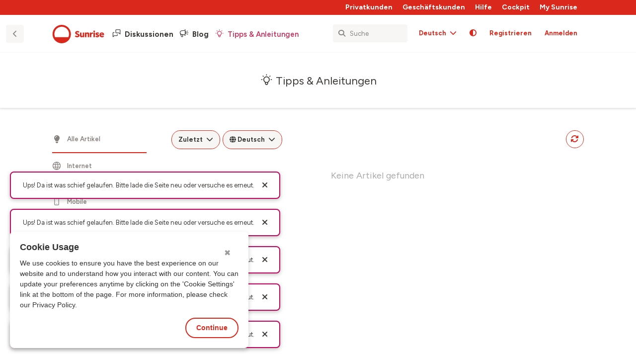

--- FILE ---
content_type: text/html; charset=utf-8
request_url: https://community.sunrise.ch/t/kb-tv
body_size: 28771
content:
<!doctype html>
<html  dir="ltr"        lang="de" >
    <head>
        <meta charset="utf-8">
        <title>TV - Sunrise Community</title>

        <link rel="canonical" href="https://community.sunrise.ch/t/kb-tv">
<link rel="preload" href="https://community.sunrise.ch/assets/forum.js?v=9a72cf0e" as="script">
<link rel="preload" href="https://community.sunrise.ch/assets/forum-de.js?v=a1abec8f" as="script">
<link rel="preload" href="https://kit.fontawesome.com/75142d6210.js" as="script" crossorigin="anonymous">
<meta name="viewport" content="width=device-width, initial-scale=1, maximum-scale=1, minimum-scale=1">
<meta name="description" content="Alle Diskussionen mit dem TV Thema">
<meta name="theme-color" content="#DA291C">
<meta name="application-name" content="Sunrise Community">
<meta name="robots" content="index, follow">
<meta name="twitter:card" content="summary_large_image">
<meta name="twitter:image" content="https://community.sunrise.ch/assets/site-image-1cmwiaey.png">
<meta name="twitter:title" content="TV">
<meta name="twitter:url" content="https://community.sunrise.ch/t/kb-tv">
<meta name="color-scheme" content="light">
<link rel="stylesheet" media="not all and (prefers-color-scheme: dark)" class="nightmode-light" href="https://community.sunrise.ch/assets/forum.css?v=cb822345" />
<link rel="stylesheet" media="(prefers-color-scheme: dark)" class="nightmode-dark" href="https://community.sunrise.ch/assets/forum-dark.css?v=a89e4b0b" />
<link rel="shortcut icon" href="https://community.sunrise.ch/assets/favicon-t5lwzzha.png">
<meta property="og:site_name" content="Sunrise Community">
<meta property="og:type" content="website">
<meta property="og:image" content="https://community.sunrise.ch/assets/site-image-1cmwiaey.png">
<meta property="og:image:secure_url" content="https://community.sunrise.ch/assets/site-image-1cmwiaey.png">
<meta property="og:title" content="TV">
<meta property="article:published_time" content="2023-06-23T14:55:46+00:00">
<meta property="article:updated_time" content="2024-06-18T11:39:37+00:00">
<meta property="og:url" content="https://community.sunrise.ch/t/kb-tv">
<script type="application/ld+json">[{"@context":"https:\/\/schema.org","@type":"CollectionPage","publisher":{"@type":"Organization","name":"Sunrise Community","url":"https:\/\/community.sunrise.ch","description":"Sunrise Community - Kunden helfen anderen Kunden rund um die Themen Fernsehen, Internet, Telefon und Mobile. Jetzt registrieren!","logo":null},"image":{"@type":"ImageObject","url":"https:\/\/community.sunrise.ch\/assets\/site-image-1cmwiaey.png"},"thumbnailUrl":"https:\/\/community.sunrise.ch\/assets\/site-image-1cmwiaey.png","datePublished":"2023-06-23T14:55:46+00:00","dateModified":"2024-06-18T11:39:37+00:00","about":"","url":"https:\/\/community.sunrise.ch\/t\/kb-tv","description":"Sunrise Community - Kunden helfen anderen Kunden rund um die Themen Fernsehen, Internet, Telefon und Mobile. Jetzt registrieren!"},{"@context":"https:\/\/schema.org","@type":"WebSite","url":"https:\/\/community.sunrise.ch\/","potentialAction":{"@type":"SearchAction","target":"https:\/\/community.sunrise.ch\/?q={search_term_string}","query-input":"required name=search_term_string"}}]</script>

        <script>
            /* fof/nightmode workaround for browsers without (prefers-color-scheme) CSS media query support */
            if (!window.matchMedia('not all and (prefers-color-scheme), (prefers-color-scheme)').matches) {
                document.querySelector('link.nightmode-light').removeAttribute('media');
            }
        </script>
        
<link rel="dns-prefetch" href="https://www.googletagmanager.com/">
<meta name="google-site-verification" content="gvy8ACRwQ5VfN01p_gQZPTUbQNbIQ4Tr0OhF0siSCBQ" />
<script type="text/javascript" src="https://nebula-cdn.kampyle.com/eu/we/234742/onsite/embed.js" async></script>  
<meta name="google-site-verification" content="VSJYG8uQ3GajY74KDTDnpFDdMS8Fi0ijxk9DmZkVVxU" />
<!-- Google Tag Manager --> <script>(function(w,d,s,l,i){w[l]=w[l]||[];w[l].push({'gtm.start': new Date().getTime(),event:'gtm.js'});var f=d.getElementsByTagName(s)[0], j=d.createElement(s),dl=l!='dataLayer'?'&l='+l:'';j.async=true;j.src= 'https://www.googletagmanager.com/gtm.js?id='+i+dl;f.parentNode.insertBefore(j,f); })(window,document,'script','dataLayer','GTM-TZ48GTT');</script> <!-- End Google Tag Manager -->
<meta name="google-site-verification" content="b4T_zvCaNbUCdACq8ueIS-AB5Q1nxMXM9GNrbgQS9Vs" />
<link rel="preconnect" href="https://fonts.googleapis.com"> <link rel="preconnect" href="https://fonts.gstatic.com" crossorigin> <link href="https://fonts.googleapis.com/css2?family=Figtree:ital,wght@0,300..900;1,300..900&display=swap" rel="stylesheet">
<meta name="google-site-verification" content="wv_O_44ZPel0h6YVQaHPfLMjxG_VvEwBU6qlbonG2M8" />
<script src='https://kit.fontawesome.com/75142d6210.js' crossorigin='anonymous'></script>
<link rel="alternate" hreflang="de" href="https://community.sunrise.ch/de/t/kb-tv"/>
<link rel="alternate" hreflang="it" href="https://community.sunrise.ch/it/t/kb-tv"/>
<link rel="alternate" hreflang="fr" href="https://community.sunrise.ch/fr/t/kb-tv"/>
<link rel="alternate" hreflang="en" href="https://community.sunrise.ch/en/t/kb-tv"/>
<link rel="alternate" hreflang="x-default" href="https://community.sunrise.ch/t/kb-tv"/>
<meta property="og:locale" content="de"/>
<meta property="og:locale:alternate" content="it"/>
<meta property="og:locale:alternate" content="fr"/>
<meta property="og:locale:alternate" content="en"/>
<link rel="alternate" type="application/atom+xml" title="Forum activity" href="https://community.sunrise.ch/atom" />
<link rel="alternate" type="application/atom+xml" title="Forum's new discussions" href="https://community.sunrise.ch/atom/discussions" />
<link rel="alternate" type="application/atom+xml" title="Activity for the kb-tv tag" href="https://community.sunrise.ch/atom/t/kb-tv" />
<link rel="alternate" type="application/atom+xml" title="Discussions in the kb-tv tag" href="https://community.sunrise.ch/atom/t/kb-tv/discussions" />
<!-- Global Site Tag (gtag.js) - Google Analytics -->
<script async src="https://www.googletagmanager.com/gtag/js?id=G-SQG4QPP002"></script>
<script>
    window.dataLayer = window.dataLayer || [];
    function gtag(){dataLayer.push(arguments);}
    gtag('js', new Date());
</script>

    </head>

    <body>
        <!-- Google Tag Manager (noscript) --> <noscript><iframe src="https://www.googletagmanager.com/ns.html?id=GTM-TZ48GTT" height="0" width="0" style="display:none;visibility:hidden"></iframe></noscript> <!-- End Google Tag Manager (noscript) -->

<div id="app" class="App">

    <div id="app-navigation" class="App-navigation"></div>

    <div id="drawer" class="App-drawer">

        <header id="header" class="App-header">
            <div id="header-navigation" class="Header-navigation"></div>
            <div class="container">
                <div class="Header-title">
                    <a href="https://community.sunrise.ch" id="home-link">
                                                    Sunrise Community
                                            </a>
                </div>
                <div id="header-primary" class="Header-primary"></div>
                <div id="header-secondary" class="Header-secondary"></div>
            </div>
        </header>

    </div>

    <main class="App-content">
        <div id="content"></div>

        <div id="flarum-loading" style="display: none">
    Ladevorgang läuft…
</div>

<noscript>
    <div class="Alert">
        <div class="container">
            Dieses Forum ist für moderne Browser mit JavaScript optimiert.
        </div>
    </div>
</noscript>

<div id="flarum-loading-error" style="display: none">
    <div class="Alert">
        <div class="container">
            Beim Laden dieser Seite ist ein Fehler aufgetreten.
        </div>
    </div>
</div>

<noscript id="flarum-content">
    <div class="container">
    <h1>TV</h1>
    <p></p>

    <ul>
                    <li>
                <a href="https://community.sunrise.ch/d/37022-sunrise-v1-iptv-box-technical-details-and-explanation-of-the-status-lamps">
                    Sunrise V1+ IPTV Box - Technical details and explanation of the status lamps
                </a>
            </li>
                    <li>
                <a href="https://community.sunrise.ch/d/37021-sunrise-v1-iptv-box-dettagli-tecnici-e-spiegazione-delle-lampadine-di-stato">
                    Sunrise V1+ IPTV Box - Dettagli tecnici e spiegazione delle lampadine di stato
                </a>
            </li>
                    <li>
                <a href="https://community.sunrise.ch/d/37020-sunrise-v1-iptv-box-details-techniques-et-explication-des-voyants-detat">
                    Sunrise V1+ IPTV Box - Détails techniques et explication des voyants d&#039;état
                </a>
            </li>
                    <li>
                <a href="https://community.sunrise.ch/d/37019-sunrise-v1-iptv-box-technische-details-sowie-erklaerung-der-statuslampen">
                    Sunrise V1+ IPTV Box - Technische Details sowie Erklärung der Statuslampen
                </a>
            </li>
                    <li>
                <a href="https://community.sunrise.ch/d/30729-sunrise-tv-create-il-vostro-elenco-di-canali-personale">
                    Sunrise TV - Create il vostro elenco di canali personale
                </a>
            </li>
                    <li>
                <a href="https://community.sunrise.ch/d/30728-sunrise-tv-creer-sa-propre-liste-de-chaines">
                    Sunrise TV - Créer sa propre liste de chaînes
                </a>
            </li>
                    <li>
                <a href="https://community.sunrise.ch/d/30736-sunrise-tv-create-profiles-via-web">
                    Sunrise TV - Create profiles via web
                </a>
            </li>
                    <li>
                <a href="https://community.sunrise.ch/d/30735-sunrise-tv-creare-profili-tv-via-web">
                    Sunrise TV - Creare profili TV via web
                </a>
            </li>
                    <li>
                <a href="https://community.sunrise.ch/d/30733-sunrise-tv-creer-des-profils-tv-via-le-web">
                    Sunrise TV - Créer des profils TV via le web
                </a>
            </li>
                    <li>
                <a href="https://community.sunrise.ch/d/30730-sunrise-tv-create-your-own-channel-list">
                    Sunrise TV - Create your own channel list
                </a>
            </li>
                    <li>
                <a href="https://community.sunrise.ch/d/30724-sunrise-tv-box-iptv-box-the-remote-control">
                    Sunrise TV Box / IPTV Box - The remote control
                </a>
            </li>
                    <li>
                <a href="https://community.sunrise.ch/d/30723-sunrise-tv-box-iptv-box-il-telecomando">
                    Sunrise TV Box / IPTV Box - Il telecomando
                </a>
            </li>
                    <li>
                <a href="https://community.sunrise.ch/d/30721-sunrise-tv-box-iptv-box-la-telecommande">
                    Sunrise TV Box / IPTV Box - La télécommande
                </a>
            </li>
                    <li>
                <a href="https://community.sunrise.ch/d/30720-sunrise-tv-box-technical-details-and-explanation-of-the-status-lamps">
                    Sunrise TV Box - Technical details and explanation of the status lamps
                </a>
            </li>
                    <li>
                <a href="https://community.sunrise.ch/d/30717-sunrise-tv-box-dettagli-tecnici-e-spiegazione-delle-lampadine-di-stato">
                    Sunrise TV Box - Dettagli tecnici e spiegazione delle lampadine di stato
                </a>
            </li>
                    <li>
                <a href="https://community.sunrise.ch/d/30715-sunrise-tv-box-details-techniques-et-explication-des-voyants-detat">
                    Sunrise TV Box - Détails techniques et explication des voyants d&#039;état
                </a>
            </li>
                    <li>
                <a href="https://community.sunrise.ch/d/30714-sunrise-iptv-box-technical-details-and-explanation-of-the-status-lamps">
                    Sunrise IPTV Box - Technical details and explanation of the status lamps
                </a>
            </li>
                    <li>
                <a href="https://community.sunrise.ch/d/30713-sunrise-iptv-box-dettagli-tecnici-e-spiegazione-delle-lampadine-di-stato">
                    Sunrise IPTV Box - Dettagli tecnici e spiegazione delle lampadine di stato
                </a>
            </li>
                    <li>
                <a href="https://community.sunrise.ch/d/30712-sunrise-iptv-box-details-techniques-et-explication-des-voyants-detat">
                    Sunrise IPTV Box - Détails techniques et explication des voyants d&#039;état
                </a>
            </li>
                    <li>
                <a href="https://community.sunrise.ch/d/29785-sunrise-iptv-box-technische-details-sowie-erklaerung-der-statuslampen">
                    Sunrise IPTV Box - Technische Details sowie Erklärung der Statuslampen
                </a>
            </li>
            </ul>

    
            <a href="https://community.sunrise.ch/t/kb-tv?page=2">Nächste Seite &raquo;</a>
    </div>

</noscript>


        <div class="App-composer">
            <div class="container">
                <div id="composer"></div>
            </div>
        </div>
    </main>

</div>

<script type="text/javascript">if (typeof _satellite !== 'undefined' && typeof _satellite.pageBottom === 'function') {     _satellite.pageBottom(); }</script>


        <div id="modal"></div>
        <div id="alerts"></div>

        <script>
            document.getElementById('flarum-loading').style.display = 'block';
            var flarum = {extensions: {}};
        </script>

        <script src="https://community.sunrise.ch/assets/forum.js?v=9a72cf0e"></script>
<script src="https://community.sunrise.ch/assets/forum-de.js?v=a1abec8f"></script>

        <script id="flarum-json-payload" type="application/json">{"fof-nightmode.assets.day":"https:\/\/community.sunrise.ch\/assets\/forum.css?v=cb822345","fof-nightmode.assets.night":"https:\/\/community.sunrise.ch\/assets\/forum-dark.css?v=a89e4b0b","resources":[{"type":"forums","id":"1","attributes":{"title":"Sunrise Community","description":"Sunrise Community - Kunden helfen anderen Kunden rund um die Themen Fernsehen, Internet, Telefon und Mobile. Jetzt registrieren!","showLanguageSelector":true,"baseUrl":"https:\/\/community.sunrise.ch","basePath":"","baseOrigin":"https:\/\/community.sunrise.ch","debug":false,"apiUrl":"https:\/\/community.sunrise.ch\/api","welcomeTitle":"Herzlich willkommen in der Community!","welcomeMessage":"Du willst \u00fcber Produkte und Services diskutieren?\nHast du hilfreiche Tipps oder brauchst du bestimmte Informationen?\nDann bist du hier genau richtig!","themePrimaryColor":"#DA291C","themeSecondaryColor":"#000000","logoUrl":null,"faviconUrl":"https:\/\/community.sunrise.ch\/assets\/favicon-t5lwzzha.png","headerHtml":"\u003C!-- Google Tag Manager (noscript) --\u003E \u003Cnoscript\u003E\u003Ciframe src=\u0022https:\/\/www.googletagmanager.com\/ns.html?id=GTM-TZ48GTT\u0022 height=\u00220\u0022 width=\u00220\u0022 style=\u0022display:none;visibility:hidden\u0022\u003E\u003C\/iframe\u003E\u003C\/noscript\u003E \u003C!-- End Google Tag Manager (noscript) --\u003E","footerHtml":"\u003Cscript type=\u0022text\/javascript\u0022\u003Eif (typeof _satellite !== \u0027undefined\u0027 \u0026\u0026 typeof _satellite.pageBottom === \u0027function\u0027) {     _satellite.pageBottom(); }\u003C\/script\u003E","allowSignUp":true,"defaultRoute":"\/home","canViewForum":true,"canStartDiscussion":false,"canSearchUsers":true,"canCreateAccessToken":false,"canModerateAccessTokens":false,"assetsBaseUrl":"https:\/\/community.sunrise.ch\/assets","canViewFlags":false,"guidelinesUrl":"\/p\/6-regeln","canBypassTagCounts":false,"minPrimaryTags":"1","maxPrimaryTags":"1","minSecondaryTags":"0","maxSecondaryTags":"1","canProcessErasureRequests":false,"erasureAnonymizationAllowed":true,"erasureDeletionAllowed":false,"allowUsernameMentionFormat":true,"canStartPrivateDiscussion":false,"canStartPrivateDiscussionWithUsers":false,"canAddMoreThanTwoUserRecipients":false,"canStartPrivateDiscussionWithGroups":false,"canStartPrivateDiscussionWithBlockers":false,"byobu.icon-badge":"far fa-envelope","byobu.icon-postAction":"far fa-envelope","canConfigureSeo":false,"fof-terms.signup-legal-text":"Bitte akzeptiere die Regeln","fof-terms.hide-updated-at":false,"fof-terms.date-format":"DD-MM-YYYY","fof-terms.canSeeUserPoliciesState":false,"ReactionConverts":["thumbsup","thumbsdown",""],"fofReactionsAllowAnonymous":false,"fofReactionsCdnUrl":"https:\/\/cdnjs.cloudflare.com\/ajax\/libs\/twemoji\/14.0.2\/72x72\/[codepoint].png","toggleRichTextEditorButton":true,"fof-discussion-language.composerLocaleDefault":true,"fof-discussion-language.showAnyLangOpt":false,"fof-discussion-language.useLocaleForTagsPageLastDiscussion":true,"blogTags":["55"],"blogRedirectsEnabled":"both","blogCommentsEnabled":"1","blogHideTags":"1","blogDefaultImage":"blog-default-rdkiwlgc.png","canWriteBlogPosts":false,"blogCategoryHierarchy":"1","blogAddSidebarNav":"0","canApproveBlogPosts":false,"blogFeaturedCount":3,"blogAddHero":true,"canSeeUserDirectoryLink":false,"userDirectoryDefaultSort":"newest","userDirectorySmallCards":false,"userDirectoryDisableGlobalSearchSource":false,"userDirectoryLinkGroupMentions":true,"glowingblue-core.realtime-login":false,"glowingblue-core.add-tag-slug":false,"glowingblue-core.alternative-sub_tags-design":false,"glowingblue-core.improve-tag_tile-footer":false,"glowingblue-core.allow-html-in-hero":false,"glowingblue-core.random-signup-generator":false,"glowingblue-core.sign_up_alert_enabled":true,"glowingblue-core.sign_up_alert_wait_time":"45","glowingblue-core.max_sign_up_alerts":"3","fof-best-answer.show_max_lines":0,"showTagsInSearchResults":true,"removeSolutionResultsFromMainSearch":false,"solutionSearchEnabled":true,"canSelectBestAnswerOwnPost":true,"useAlternativeBestAnswerUi":true,"showBestAnswerFilterUi":true,"bestAnswerDiscussionSidebarJumpButton":false,"canStartPolls":false,"canStartGlobalPolls":false,"canUploadPollImages":false,"canStartPollGroup":false,"canViewPollGroups":false,"pollsDirectoryDefaultSort":"-createdAt","globalPollsEnabled":false,"pollGroupsEnabled":false,"allowPollOptionImage":false,"pollMaxOptions":10,"canUseProductPicker":true,"minPrimarySubTags":"1","maxPrimarySubTags":1,"minProductTags":1,"maxProductTags":1,"ianm-follow-users.button-on-profile":false,"ianm-follow-users.stats-on-profile":true,"canRequestUsername":false,"canRequestNickname":false,"passwordlessSignUp":false,"fof-user-bio.maxLength":500,"fof-user-bio.maxLines":0,"fof-merge-discussions.search_limit":4,"clarkwinkelmannAuthorChangeCanEditUser":false,"clarkwinkelmannAuthorChangeCanEditDate":false,"fof-upload.canUpload":false,"fof-upload.canDownload":true,"fof-upload.composerButtonVisiblity":"both","canSaveDrafts":false,"canScheduleDrafts":false,"drafts.enableScheduledDrafts":true,"kilowhatMailingCanMailAll":false,"kilowhatMailingCanMailIndividual":false,"formulaireShowHistoryControls":false,"formulaireShowSideNavOnSubmission":false,"formulaireCheckboxStyle":"far-square","formulaireRadioStyle":"far-circle","formulaireHorizontalLayout":["DiscussionEdit","DiscussionView","DiscussionComposer"],"formulaireUniformComposerLayout":false,"formulaireTranslateManually":true,"glowingblue-knwldgbs.main_kb_tag_slug":"knowledgebase","glowingblue-knwldgbs.route_slug":"knowledgebase","glowingblue-knwldgbs.icon":"fas fa-lightbulb","glowingblue-knwldgbs.placeholder_image_path":"","glowingblue-knwldgbs.show_nav_for_guests":true,"canViewKb":true,"glowingblue-related.enable_all_tags_by_default":true,"canViewAchievementUsers":true,"glowingblue-gamilytics.pageVisitsWhitelist":"[{\u0022slug\u0022:\u0022user-profile\u0022,\u0022rule\u0022:\u0022\/^\\\\\/u\\\\\/[a-z0-9_-]+$\/i\u0022},{\u0022slug\u0022:\u0022user-settings\u0022,\u0022rule\u0022:\u0022\/^\\\\\/settings$\/\u0022}]","glowingblue-gamilytics.gamification.enabled":true,"glowingblue-gamilytics.exp.enabled":true,"glowingblue-gamilytics.exp.show":true,"glowingblue-gamilytics.levels.enabled":true,"glowingblue-gamilytics.levels.show":true,"glowingblue-gamilytics.leaderboard.hide_self_card":false,"glowingblue-gamilytics.leaderboard.hide_time_filter":false,"glowingblue-gamilytics.leaderboard.hide_group_filter":false,"glowingblue-gamilytics.leaderboard.hide_level_filter":true,"fofNightMode_autoUnsupportedFallback":1,"fofNightMode.showThemeToggleOnHeaderAlways":false,"fof-nightmode.default_theme":0,"fofNightMode.showThemeToggleInSolid":true,"sycho-profile-cover.max_size":"3072","ianm-translate.preload":false,"ianm-translate.useNativeLocaleNames":false,"ianm-translate.supportedLanguages":["de"],"ianm-syndication.plugin.forum-format":"atom","ianm-syndication.plugin.forum-icons":false,"glowingblue-sunrise.leaderboard_range":"30","glowingblue-sunrise.most_viewed_solutions_range":"2","betaApplicationFormId":"6e92226f-6516-4172-a905-c84b02f09e42","betaNdaConsentFormId":"1070996a-63f4-48b2-8b05-ce40082b32b8","betaFinalSurveyUrl":"https:\/\/community.sunrise.ch","glowingblue-password-strength.weakColor":"255,129,128","glowingblue-password-strength.mediumColor":"249,197,117","glowingblue-password-strength.strongColor":"111,199,164","glowingblue-password-strength.enableInputColor":true,"glowingblue-password-strength.enableInputBorderColor":true,"glowingblue-password-strength.enablePasswordToggle":true,"psWeakColor":"rgb(255,129,128)","psMediumColor":"rgb(249,197,117)","psStrongColor":"rgb(111,199,164)","psEnableInputColor":true,"psEnableInputBorderColor":true,"psEnablePasswordToggle":true,"glowingblue-moderation.escalation.time_span":"48","glowingblue-moderation.showAnyLangOpt":false,"n8nUrl":"https:\/\/n8n.glowingblue.com\/webhook\/35b06010-06f1-4505-8611-98d6a16441b6","fof-prevent-necrobumping.show_discussion_cta":true,"fof-geoip.showFlag":false,"fof-forum-statistics-widget.widget_order":0,"fof-forum-statistics-widget.discussionsCount":36094,"fof-forum-statistics-widget.postsCount":293302,"fof-forum-statistics-widget.usersCount":53848,"fof-forum-statistics-widget.lastUserId":54309,"emojioneAreaEnableSearch":true,"emojioneAreaEnableRecent":true,"emojioneAreaEnableTones":true,"emojioneAreaFiltersPositionBottom":false,"emojioneAreaSearchPositionBottom":false,"emojioneAreaHideFlarumButton":true,"independentDiscussionBookmarkButton":true},"relationships":{"groups":{"data":[{"type":"groups","id":"1"},{"type":"groups","id":"2"},{"type":"groups","id":"3"},{"type":"groups","id":"4"},{"type":"groups","id":"6"},{"type":"groups","id":"7"},{"type":"groups","id":"8"},{"type":"groups","id":"10"},{"type":"groups","id":"11"}]},"tags":{"data":[{"type":"tags","id":"2"},{"type":"tags","id":"9"},{"type":"tags","id":"16"},{"type":"tags","id":"17"},{"type":"tags","id":"19"},{"type":"tags","id":"38"},{"type":"tags","id":"55"},{"type":"tags","id":"150"},{"type":"tags","id":"122"},{"type":"tags","id":"145"},{"type":"tags","id":"140"},{"type":"tags","id":"119"}]},"fofTermsPolicies":{"data":[{"type":"fof-terms-policies","id":"1"}]},"reactions":{"data":[{"type":"reactions","id":"1"},{"type":"reactions","id":"7"},{"type":"reactions","id":"8"},{"type":"reactions","id":"9"},{"type":"reactions","id":"10"},{"type":"reactions","id":"11"}]},"links":{"data":[{"type":"links","id":"2"},{"type":"links","id":"5"},{"type":"links","id":"6"}]},"discussionLanguages":{"data":[{"type":"discussion-languages","id":"1"},{"type":"discussion-languages","id":"2"},{"type":"discussion-languages","id":"3"},{"type":"discussion-languages","id":"4"}]},"formulaireSignUpForms":{"data":[]}}},{"type":"groups","id":"1","attributes":{"nameSingular":"Admin","namePlural":"Admins","color":"#B72A2A","icon":"fas fa-wrench","isHidden":0}},{"type":"groups","id":"2","attributes":{"nameSingular":"Guest","namePlural":"Guests","color":null,"icon":null,"isHidden":0}},{"type":"groups","id":"3","attributes":{"nameSingular":"Member","namePlural":"Members","color":null,"icon":null,"isHidden":0}},{"type":"groups","id":"4","attributes":{"nameSingular":"Mod","namePlural":"Mods","color":"#80349E","icon":"fas fa-bolt","isHidden":0}},{"type":"groups","id":"6","attributes":{"nameSingular":"Product Manager","namePlural":"Product Managers","color":"","icon":"fas fa-flask","isHidden":0}},{"type":"groups","id":"7","attributes":{"nameSingular":"Beta Tester","namePlural":"Beta Tester","color":"#2AC288","icon":"fas fa-flask","isHidden":0}},{"type":"groups","id":"8","attributes":{"nameSingular":"BETA Tester Admin","namePlural":"BETA Tester Admins","color":"#2AC288","icon":"","isHidden":0}},{"type":"groups","id":"10","attributes":{"nameSingular":"System_User","namePlural":"System_Users","color":"","icon":"fa-brands fa-redhat","isHidden":0}},{"type":"groups","id":"11","attributes":{"nameSingular":"Community Expert","namePlural":"Community Experts","color":"#4031fd","icon":"fa-brands fa-superpowers","isHidden":0}},{"type":"tags","id":"2","attributes":{"name":"TV","description":"Hier befindest du dich im Sunrise TV Bereich.","slug":"tv","color":"","backgroundUrl":null,"backgroundMode":null,"icon":"fa-kit fa-tv","discussionCount":7008,"position":0,"defaultSort":null,"isChild":false,"isHidden":false,"lastPostedAt":"2026-01-17T02:25:18+00:00","canStartDiscussion":false,"canAddToDiscussion":false,"subscription":null,"localisedLastDiscussion":{"1":{"id":47445,"at":1768616718,"user_id":12758,"title":"Bild ruckelt beim streamen"},"2":{"id":47397,"at":1768287730,"user_id":7498,"title":"\ud83c\udfac Hollywood appelle - et Sunrise livre ! HBO Max d\u00e8s maintenant sur Sunrise TV"},"4":{"id":47412,"at":1768492560,"user_id":7196,"title":"Remote control Sunrise set top box not working"},"3":{"id":46022,"at":1768390415,"user_id":7498,"title":"Guida tv canale 5 (beautiful)"}},"subscriptionLanguage":null,"isBlog":false,"isQnA":true,"reminders":true,"isProduct":false,"productImageUrl":null,"productImageThumbUrl":null,"brand":null,"tagScope":null},"relationships":{"products":{"data":[]}}},{"type":"tags","id":"9","attributes":{"name":"Internet","description":"Unser Internet Bereich der Sunrise und UPC Produkte.","slug":"internet","color":"","backgroundUrl":null,"backgroundMode":null,"icon":"fa-kit fa-internet","discussionCount":18924,"position":1,"defaultSort":null,"isChild":false,"isHidden":false,"lastPostedAt":"2026-01-17T02:26:41+00:00","canStartDiscussion":false,"canAddToDiscussion":false,"subscription":null,"localisedLastDiscussion":{"4":{"id":47282,"at":1768503596,"user_id":53619,"title":"Network in the region overloaded in the evening"},"1":{"id":47045,"at":1768616801,"user_id":12758,"title":"Internet 2.5Gb, trotz Connect Box 3 nur 1Gb"},"2":{"id":47411,"at":1768463754,"user_id":7498,"title":"Probl\u00e8me de latence"},"3":{"id":47337,"at":1768499932,"user_id":47212,"title":"ASSENZA DI COMUNICAZIONE"}},"subscriptionLanguage":null,"isBlog":false,"isQnA":true,"reminders":true,"isProduct":false,"productImageUrl":null,"productImageThumbUrl":null,"brand":null,"tagScope":null},"relationships":{"products":{"data":[]}}},{"type":"tags","id":"16","attributes":{"name":"Festnetz","description":"Unser Festnetz Bereich der Sunrise und UPC Produkte.","slug":"fixnet","color":"","backgroundUrl":null,"backgroundMode":null,"icon":"fa-kit fa-festnetz","discussionCount":1428,"position":3,"defaultSort":null,"isChild":false,"isHidden":false,"lastPostedAt":"2026-01-13T16:00:02+00:00","canStartDiscussion":false,"canAddToDiscussion":false,"subscription":null,"localisedLastDiscussion":{"1":{"id":47239,"at":1768320002,"user_id":54268,"title":"Festnetz k\u00fcndigen"},"4":{"id":47281,"at":1767615392,"user_id":49067,"title":"Landline activation"},"2":{"id":46871,"at":1764757709,"user_id":49760,"title":"Bo\u00eete vocale avec raccordement VoIP\/SIP"},"3":{"id":46466,"at":1764224196,"user_id":7498,"title":"No Dect"}},"subscriptionLanguage":null,"isBlog":false,"isQnA":true,"reminders":true,"isProduct":false,"productImageUrl":null,"productImageThumbUrl":null,"brand":null,"tagScope":null},"relationships":{"products":{"data":[]}}},{"type":"tags","id":"17","attributes":{"name":"Mobile","description":"Unser Mobile Bereich der Sunrise und UPC Produkte.","slug":"mobile","color":"","backgroundUrl":null,"backgroundMode":null,"icon":"fa-kit fa-device-mobile","discussionCount":5232,"position":2,"defaultSort":null,"isChild":false,"isHidden":false,"lastPostedAt":"2026-01-15T16:16:11+00:00","canStartDiscussion":false,"canAddToDiscussion":false,"subscription":null,"localisedLastDiscussion":{"2":{"id":47342,"at":1768289544,"user_id":7498,"title":"appels de bots avec numeros Sunrise"},"1":{"id":47436,"at":1768493771,"user_id":11772,"title":"Erfahrungen mit Service? "},"4":{"id":47206,"at":1766848197,"user_id":49067,"title":"SMS are not received"},"3":{"id":46900,"at":1765276423,"user_id":40490,"title":"Swiss Connect Lite - Impossibile attivare i blocchi"}},"subscriptionLanguage":null,"isBlog":false,"isQnA":true,"reminders":true,"isProduct":false,"productImageUrl":null,"productImageThumbUrl":null,"brand":null,"tagScope":null},"relationships":{"products":{"data":[]}}},{"type":"tags","id":"19","attributes":{"name":"Apps \u0026 Services","description":"Unser Apps \u0026 Services Bereich der Sunrise und UPC Produkte.","slug":"apps-and-services","color":"","backgroundUrl":null,"backgroundMode":null,"icon":"fa-kit fa-puzzle-pieces","discussionCount":4160,"position":4,"defaultSort":null,"isChild":false,"isHidden":false,"lastPostedAt":"2026-01-16T10:47:54+00:00","canStartDiscussion":false,"canAddToDiscussion":false,"subscription":null,"localisedLastDiscussion":{"2":{"id":44831,"at":1768216524,"user_id":51399,"title":"SPOTIFY "},"1":{"id":47255,"at":1768560474,"user_id":54153,"title":"Benefit Program erneuern nicht m\u00f6glich"},"3":{"id":47063,"at":1765973821,"user_id":7498,"title":"Perplexity Pro - 12 mesi in omaggio"},"4":{"id":47273,"at":1767682225,"user_id":7498,"title":"Home Security - Living hell to get the devices at home!"}},"subscriptionLanguage":null,"isBlog":false,"isQnA":true,"reminders":true,"isProduct":false,"productImageUrl":null,"productImageThumbUrl":null,"brand":null,"tagScope":null},"relationships":{"products":{"data":[]}}},{"type":"tags","id":"38","attributes":{"name":"Community Leben","description":"Unser Lounge Bereich der Sunrise und UPC Community.","slug":"community-life","color":"","backgroundUrl":null,"backgroundMode":null,"icon":"fa-kit fa-health","discussionCount":1248,"position":5,"defaultSort":null,"isChild":false,"isHidden":false,"lastPostedAt":"2026-01-15T14:05:35+00:00","canStartDiscussion":false,"canAddToDiscussion":false,"subscription":null,"localisedLastDiscussion":{"1":{"id":47422,"at":1768485935,"user_id":44773,"title":"DAB+ cable"},"4":{"id":46992,"at":1765878607,"user_id":7498,"title":"Delete Account @ sunrise community"},"2":{"id":47400,"at":1768370985,"user_id":7498,"title":"Certains sites inaccessibles"},"3":{"id":45846,"at":1758612964,"user_id":7498,"title":"La mia assenza dal 23.09.2025 al 12.10.2025"}},"subscriptionLanguage":null,"isBlog":false,"isQnA":true,"reminders":true,"isProduct":false,"productImageUrl":null,"productImageThumbUrl":null,"brand":null,"tagScope":null},"relationships":{"products":{"data":[]}}},{"type":"tags","id":"55","attributes":{"name":"Blog","description":"Willkommen auf unserem Blog","slug":"blog","color":"","backgroundUrl":null,"backgroundMode":null,"icon":"fa-kit fa-megaphone","discussionCount":262,"position":8,"defaultSort":null,"isChild":false,"isHidden":false,"lastPostedAt":"2026-01-16T13:11:09+00:00","canStartDiscussion":false,"canAddToDiscussion":false,"subscription":null,"localisedLastDiscussion":{"1":{"id":47103,"at":1768569069,"user_id":11772,"title":"Unsere Top 20 Sunrise Community Heroes 2025 \u2013 Danke f\u00fcr euren Einsatz!"},"4":{"id":47125,"at":1766056477,"user_id":7191,"title":"Thank you, 2025!"},"2":{"id":47124,"at":1766056300,"user_id":7191,"title":"Merci 2025!"},"3":{"id":47123,"at":1766055964,"user_id":7191,"title":"Grazie 2025!"}},"subscriptionLanguage":null,"isBlog":true,"isQnA":true,"reminders":true,"isProduct":false,"productImageUrl":null,"productImageThumbUrl":null,"brand":null,"tagScope":null},"relationships":{"products":{"data":[]}}},{"type":"tags","id":"150","attributes":{"name":"Hilfe","description":"Hilfe - die umfassende Sammlung von Informationen.","slug":"knowledgebase","color":"","backgroundUrl":null,"backgroundMode":null,"icon":"fa-kit fa-bulb","discussionCount":438,"position":9,"defaultSort":null,"isChild":false,"isHidden":true,"lastPostedAt":"2026-01-12T10:54:58+00:00","canStartDiscussion":false,"canAddToDiscussion":false,"subscription":null,"localisedLastDiscussion":{"1":{"id":45010,"at":1767696590,"user_id":7498,"title":"Eigenes Modem oder Router verwenden"},"2":{"id":46885,"at":1768215298,"user_id":7498,"title":"Voice Mailbox pour le r\u00e9seau fixe Sunrise"},"3":{"id":46886,"at":1764837133,"user_id":7498,"title":"Voice Mailbox per la rete fissa Sunrise"},"4":{"id":46887,"at":1764837195,"user_id":7498,"title":"Voice Mailbox for the Sunrise fixed network"}},"subscriptionLanguage":null,"isBlog":false,"isQnA":false,"reminders":false,"isProduct":false,"productImageUrl":null,"productImageThumbUrl":null,"brand":null,"tagScope":null},"relationships":{"products":{"data":[]}}},{"type":"tags","id":"122","attributes":{"name":"Connect Box (Compal)","description":"Weitere Informationen findest du \u003Ca href=\u0022https:\/\/www.sunrise.ch\/de\/support\/internet\/connect-box-1\/installation\u0022 target=\u0022_blank\u0022\u003Ehier\u003C\/a\u003E\u003Cbr\u003E","slug":"upc-connect-box-compal","color":"","backgroundUrl":null,"backgroundMode":null,"icon":"fas fa-network-wired","discussionCount":3796,"position":null,"defaultSort":null,"isChild":false,"isHidden":false,"lastPostedAt":"2026-01-15T18:59:56+00:00","canStartDiscussion":false,"canAddToDiscussion":false,"subscription":null,"localisedLastDiscussion":{"2":{"id":47339,"at":1768395166,"user_id":7498,"title":"Instabilit\u00e9 connexion Carouge (GE)"},"4":{"id":47282,"at":1768503596,"user_id":53619,"title":"Network in the region overloaded in the evening"},"1":{"id":47370,"at":1768223234,"user_id":7498,"title":"VPN Verbindung zu meiner Synology NAS einrichten"},"3":{"id":47234,"at":1767168826,"user_id":49067,"title":"Limitazione upload tramite cavo Ethernet a 60mbps"}},"subscriptionLanguage":null,"isBlog":false,"isQnA":true,"reminders":true,"isProduct":true,"productImageUrl":"https:\/\/community.sunrise.ch\/assets\/gb-product-picker\/TLvZCSjGZdcTzWEV.png","productImageThumbUrl":"https:\/\/community.sunrise.ch\/assets\/gb-product-picker\/thumbs\/TLvZCSjGZdcTzWEV.png","brand":"UPC","tagScope":"107"},"relationships":{"products":{"data":[]},"productParentTag":{"data":{"type":"tags","id":"107"}}}},{"type":"tags","id":"107","attributes":{"name":"UPC Internet","description":"","slug":"upc-internet","color":"","backgroundUrl":null,"backgroundMode":null,"icon":"fa-kit fa-internet","discussionCount":8569,"position":1,"defaultSort":null,"isChild":true,"isHidden":false,"lastPostedAt":"2026-01-15T18:59:56+00:00","canStartDiscussion":false,"canAddToDiscussion":false,"subscription":null,"localisedLastDiscussion":{"1":{"id":47325,"at":1768319824,"user_id":54268,"title":"Meine Connect Box 2 blinkt seit heute Morgen andauernd in der Farbe Weiss"},"2":{"id":47339,"at":1768395166,"user_id":7498,"title":"Instabilit\u00e9 connexion Carouge (GE)"},"4":{"id":47282,"at":1768503596,"user_id":53619,"title":"Network in the region overloaded in the evening"},"3":{"id":47234,"at":1767168826,"user_id":49067,"title":"Limitazione upload tramite cavo Ethernet a 60mbps"}},"subscriptionLanguage":null,"isBlog":false,"isQnA":true,"reminders":true,"isProduct":false,"productImageUrl":null,"productImageThumbUrl":null,"brand":null,"tagScope":null}},{"type":"tags","id":"145","attributes":{"name":"Connect Box 3 HFC","description":"Weitere Informationen findest du \u003Ca href=\u0022https:\/\/www.sunrise.ch\/de\/support\/internet\/connect-box-3\u0022 target=\u0022_blank\u0022\u003Ehier\u003C\/a\u003E\u003Cbr\u003E","slug":"sunrise-connect-box-3","color":"","backgroundUrl":null,"backgroundMode":null,"icon":"","discussionCount":3776,"position":null,"defaultSort":null,"isChild":false,"isHidden":false,"lastPostedAt":"2026-01-17T02:26:41+00:00","canStartDiscussion":false,"canAddToDiscussion":false,"subscription":null,"localisedLastDiscussion":{"1":{"id":47045,"at":1768616801,"user_id":12758,"title":"Internet 2.5Gb, trotz Connect Box 3 nur 1Gb"},"3":{"id":47132,"at":1768295229,"user_id":7498,"title":"Packet loss su VALORANT \/ routing errato con Connect Box 3 (DS-Lite IPv6)"},"4":{"id":47432,"at":1768484352,"user_id":19522,"title":"Connect box 3 flashing yellow LED"},"2":{"id":47411,"at":1768463754,"user_id":7498,"title":"Probl\u00e8me de latence"}},"subscriptionLanguage":null,"isBlog":false,"isQnA":true,"reminders":true,"isProduct":true,"productImageUrl":"https:\/\/community.sunrise.ch\/assets\/gb-product-picker\/UFEHdq1fE4ml2TD1.png","productImageThumbUrl":"https:\/\/community.sunrise.ch\/assets\/gb-product-picker\/thumbs\/UFEHdq1fE4ml2TD1.png","brand":"Sunrise","tagScope":"106"},"relationships":{"products":{"data":[]},"productParentTag":{"data":{"type":"tags","id":"106"}}}},{"type":"tags","id":"106","attributes":{"name":"Sunrise Internet","description":"","slug":"sunrise-internet","color":"","backgroundUrl":null,"backgroundMode":null,"icon":"fa-kit fa-internet","discussionCount":10884,"position":0,"defaultSort":null,"isChild":true,"isHidden":false,"lastPostedAt":"2026-01-17T02:26:41+00:00","canStartDiscussion":false,"canAddToDiscussion":false,"subscription":null,"localisedLastDiscussion":{"1":{"id":47045,"at":1768616801,"user_id":12758,"title":"Internet 2.5Gb, trotz Connect Box 3 nur 1Gb"},"2":{"id":47411,"at":1768463754,"user_id":7498,"title":"Probl\u00e8me de latence"},"4":{"id":47432,"at":1768484352,"user_id":19522,"title":"Connect box 3 flashing yellow LED"},"3":{"id":47337,"at":1768499932,"user_id":47212,"title":"ASSENZA DI COMUNICAZIONE"}},"subscriptionLanguage":null,"isBlog":false,"isQnA":true,"reminders":true,"isProduct":false,"productImageUrl":null,"productImageThumbUrl":null,"brand":null,"tagScope":null}},{"type":"tags","id":"140","attributes":{"name":"TV Box","description":"Weitere Informationen findest du \u003Ca href=\u0022https:\/\/www.sunrise.ch\/de\/support\/tv\/sunrise-tv-box\/installation\u0022 target=\u0022_blank\u0022\u003Ehier\u003C\/a\u003E\u003Cbr\u003E","slug":"upc-tv-box-neu","color":"","backgroundUrl":null,"backgroundMode":null,"icon":"","discussionCount":3440,"position":null,"defaultSort":null,"isChild":false,"isHidden":false,"lastPostedAt":"2026-01-13T21:44:32+00:00","canStartDiscussion":false,"canAddToDiscussion":false,"subscription":null,"localisedLastDiscussion":{"1":{"id":47372,"at":1768340672,"user_id":21628,"title":"Netflix schauen mit VPN?"},"2":{"id":47037,"at":1765810608,"user_id":7498,"title":"Probl\u00e8me t\u00e9l\u00e9commande Sunrise avec box UPC"},"4":{"id":44940,"at":1752922533,"user_id":49067,"title":"UPC\/Sunrise TV-Box - need subscription or Internet to use?"},"3":{"id":44112,"at":1747139572,"user_id":7498,"title":"Telecomando Sunrise sincronizzato con TV Polaroid"}},"subscriptionLanguage":null,"isBlog":false,"isQnA":true,"reminders":true,"isProduct":true,"productImageUrl":"https:\/\/community.sunrise.ch\/assets\/gb-product-picker\/8xhikQ0YQbXxka9o.png","productImageThumbUrl":"https:\/\/community.sunrise.ch\/assets\/gb-product-picker\/thumbs\/8xhikQ0YQbXxka9o.png","brand":"UPC","tagScope":"105"},"relationships":{"products":{"data":[]},"productParentTag":{"data":{"type":"tags","id":"105"}}}},{"type":"tags","id":"105","attributes":{"name":"UPC TV","description":"","slug":"upc-tv","color":"","backgroundUrl":null,"backgroundMode":null,"icon":"fa-kit fa-tv","discussionCount":6751,"position":1,"defaultSort":null,"isChild":true,"isHidden":false,"lastPostedAt":"2026-01-13T21:44:32+00:00","canStartDiscussion":false,"canAddToDiscussion":false,"subscription":null,"localisedLastDiscussion":{"1":{"id":47372,"at":1768340672,"user_id":21628,"title":"Netflix schauen mit VPN?"},"2":{"id":47037,"at":1765810608,"user_id":7498,"title":"Probl\u00e8me t\u00e9l\u00e9commande Sunrise avec box UPC"},"4":{"id":44940,"at":1752922533,"user_id":49067,"title":"UPC\/Sunrise TV-Box - need subscription or Internet to use?"},"3":{"id":44112,"at":1747139572,"user_id":7498,"title":"Telecomando Sunrise sincronizzato con TV Polaroid"}},"subscriptionLanguage":null,"isBlog":false,"isQnA":true,"reminders":true,"isProduct":false,"productImageUrl":null,"productImageThumbUrl":null,"brand":null,"tagScope":null}},{"type":"tags","id":"119","attributes":{"name":"Andere Modems","description":"Weitere Informationen findest du \u003Ca href=\u0022https:\/\/www.upc.ch\/de\/support\/internet\/horizon\/\u0022 target=\u0022_blank\u0022\u003Ehier\u003C\/a\u003E\u003Cbr\u003E","slug":"upc-andere-modems","color":"","backgroundUrl":null,"backgroundMode":null,"icon":"fas fa-network-wired","discussionCount":2473,"position":null,"defaultSort":null,"isChild":false,"isHidden":false,"lastPostedAt":"2025-12-22T12:55:25+00:00","canStartDiscussion":false,"canAddToDiscussion":false,"subscription":null,"localisedLastDiscussion":{"1":{"id":46988,"at":1766408125,"user_id":54043,"title":"K\u00fcndigung Kabelanschluss - beendigung meines Leidensweges mit Sunrise"},"4":{"id":45965,"at":1760362628,"user_id":53268,"title":"Ersatz der Connect Box 3 Fiber mit der FRITZ!Box 5590 Fiber XGS-PON"},"2":{"id":47400,"at":1768294915,"user_id":54260,"title":"Certains sites inaccessibles"},"3":{"id":28159,"at":1679934901,"user_id":38777,"title":"Port Forwarding "}},"subscriptionLanguage":null,"isBlog":false,"isQnA":true,"reminders":true,"isProduct":true,"productImageUrl":"https:\/\/community.sunrise.ch\/assets\/gb-product-picker\/q1Un3CIDoUrXVsln.png","productImageThumbUrl":"https:\/\/community.sunrise.ch\/assets\/gb-product-picker\/thumbs\/q1Un3CIDoUrXVsln.png","brand":"UPC","tagScope":"107"},"relationships":{"products":{"data":[]},"productParentTag":{"data":{"type":"tags","id":"107"}}}},{"type":"fof-terms-policies","id":"1","attributes":{"sort":null,"name":"Regeln","url":"https:\/\/community.sunrise.ch\/p\/6-regeln","update_message":"Bitte akzeptiere die Regeln","terms_updated_at":"2021-01-13T17:33:12+00:00"}},{"type":"reactions","id":"1","attributes":{"identifier":"thumbsup","display":"Daumen hoch","type":"emoji","enabled":true}},{"type":"reactions","id":"7","attributes":{"identifier":"clapping-hands","display":"Klatschen","type":"emoji","enabled":true}},{"type":"reactions","id":"8","attributes":{"identifier":"heart","display":"Herz","type":"emoji","enabled":true}},{"type":"reactions","id":"9","attributes":{"identifier":"bulb","display":"Gl\u00fchbirne","type":"emoji","enabled":true}},{"type":"reactions","id":"10","attributes":{"identifier":"confu","display":"Verwirrt","type":"emoji","enabled":true}},{"type":"reactions","id":"11","attributes":{"identifier":"thinking","display":"Nachdenken","type":"emoji","enabled":true}},{"type":"links","id":"2","attributes":{"id":2,"title":"Blog","icon":"fa-kit fa-megaphone","url":"\/blog","position":1,"isInternal":true,"isNewtab":false,"useRelMe":false,"isChild":false}},{"type":"links","id":"5","attributes":{"id":5,"title":"Diskussionen","icon":"fa-kit fa-message-2","url":"https:\/\/community.sunrise.ch\/all","position":0,"isInternal":true,"isNewtab":false,"useRelMe":false,"isChild":false}},{"type":"links","id":"6","attributes":{"id":6,"title":"Tipps \u0026 Anleitungen","icon":"fa-kit fa-bulb","url":"https:\/\/community.sunrise.ch\/knowledgebase","position":2,"isInternal":true,"isNewtab":false,"useRelMe":false,"isChild":false}},{"type":"discussion-languages","id":"1","attributes":{"code":"de","country":"de","name":"Deutsch","emoji":null}},{"type":"discussion-languages","id":"2","attributes":{"code":"fr","country":"fr","name":"Fran\u00e7ais","emoji":null}},{"type":"discussion-languages","id":"3","attributes":{"code":"it","country":"it","name":"Italiano","emoji":null}},{"type":"discussion-languages","id":"4","attributes":{"code":"en","country":"gb","name":"English","emoji":null}}],"session":{"userId":0,"csrfToken":"jq8mu1B4ERlEeHk16tfvhc1jRwAgDKxIZRxDDHPG"},"locales":{"de":"Deutsch","it":"Italiano","fr":"Fran\u00e7ais","en":"English"},"locale":"de","fof-follow-tags.following_page_default":"","fof-reactions.cdnUrl":"https:\/\/cdnjs.cloudflare.com\/ajax\/libs\/twemoji\/14.0.2\/72x72\/[codepoint].png","fof-pages.home":"6","ianm-translate.seemless":false,"fof-prevent-necrobumping.message.title":"","fof-prevent-necrobumping.message.description":"","fof-prevent-necrobumping.message.agreement":"","googleTrackingCode":"G-SQG4QPP002","apiDocument":{"links":{"first":"https:\/\/community.sunrise.ch\/api\/discussions?sort=\u0026filter%5Btag%5D=kb-tv\u0026page%5Blimit%5D=20","next":"https:\/\/community.sunrise.ch\/api\/discussions?sort=\u0026filter%5Btag%5D=kb-tv\u0026page%5Boffset%5D=20\u0026page%5Blimit%5D=20"},"data":[{"type":"discussions","id":"37022","attributes":{"title":"Sunrise V1+ IPTV Box - Technical details and explanation of the status lamps","slug":"37022-sunrise-v1-iptv-box-technical-details-and-explanation-of-the-status-lamps","commentCount":1,"participantCount":1,"createdAt":"2024-06-18T11:39:37+00:00","lastPostedAt":"2024-06-18T11:39:37+00:00","lastPostNumber":1,"canReply":false,"canRename":false,"canDelete":false,"canHide":false,"isApproved":true,"hasBestAnswer":false,"bestAnswerSetAt":null,"canTranslate":true,"detectedLang":"en","canTag":false,"subscription":null,"isSticky":false,"canSticky":false,"canEditRecipients":false,"canEditUserRecipients":false,"canEditGroupRecipients":false,"isPrivateDiscussion":false,"canSeeReactions":false,"canChangeLanguage":false,"isLocked":true,"canLock":false,"frontpage":false,"frontdate":null,"front":false,"views":5944,"canSelectBestAnswer":false,"hasPoll":false,"canStartPoll":false,"canSplit":false,"canMerge":false,"canGenerateSummaries":false,"canViewDiscussionSentiment":false,"canFlagSummaries":false,"fof-prevent-necrobumping":90,"bookmarked":false},"relationships":{"user":{"data":{"type":"users","id":"7498"}},"lastPostedUser":{"data":{"type":"users","id":"7498"}},"tags":{"data":[{"type":"tags","id":"150"},{"type":"tags","id":"153"}]},"firstPost":{"data":{"type":"posts","id":"240428"}},"recipientUsers":{"data":[]},"recipientGroups":{"data":[]},"language":{"data":{"type":"discussion-languages","id":"4"}}}},{"type":"discussions","id":"37021","attributes":{"title":"Sunrise V1+ IPTV Box - Dettagli tecnici e spiegazione delle lampadine di stato","slug":"37021-sunrise-v1-iptv-box-dettagli-tecnici-e-spiegazione-delle-lampadine-di-stato","commentCount":1,"participantCount":1,"createdAt":"2024-06-18T11:39:03+00:00","lastPostedAt":"2024-06-18T11:39:03+00:00","lastPostNumber":1,"canReply":false,"canRename":false,"canDelete":false,"canHide":false,"isApproved":true,"hasBestAnswer":false,"bestAnswerSetAt":null,"canTranslate":true,"detectedLang":"it","canTag":false,"subscription":null,"isSticky":false,"canSticky":false,"canEditRecipients":false,"canEditUserRecipients":false,"canEditGroupRecipients":false,"isPrivateDiscussion":false,"canSeeReactions":false,"canChangeLanguage":false,"isLocked":true,"canLock":false,"frontpage":false,"frontdate":null,"front":false,"views":6470,"canSelectBestAnswer":false,"hasPoll":false,"canStartPoll":false,"canSplit":false,"canMerge":false,"canGenerateSummaries":false,"canViewDiscussionSentiment":false,"canFlagSummaries":false,"fof-prevent-necrobumping":90,"bookmarked":false},"relationships":{"user":{"data":{"type":"users","id":"7498"}},"lastPostedUser":{"data":{"type":"users","id":"7498"}},"tags":{"data":[{"type":"tags","id":"150"},{"type":"tags","id":"153"}]},"firstPost":{"data":{"type":"posts","id":"240427"}},"recipientUsers":{"data":[]},"recipientGroups":{"data":[]},"language":{"data":{"type":"discussion-languages","id":"3"}}}},{"type":"discussions","id":"37020","attributes":{"title":"Sunrise V1+ IPTV Box - D\u00e9tails techniques et explication des voyants d\u0027\u00e9tat","slug":"37020-sunrise-v1-iptv-box-details-techniques-et-explication-des-voyants-detat","commentCount":1,"participantCount":1,"createdAt":"2024-06-18T11:33:11+00:00","lastPostedAt":"2024-06-18T11:33:11+00:00","lastPostNumber":1,"canReply":false,"canRename":false,"canDelete":false,"canHide":false,"isApproved":true,"hasBestAnswer":false,"bestAnswerSetAt":null,"canTranslate":true,"detectedLang":"fr","canTag":false,"subscription":null,"isSticky":false,"canSticky":false,"canEditRecipients":false,"canEditUserRecipients":false,"canEditGroupRecipients":false,"isPrivateDiscussion":false,"canSeeReactions":false,"canChangeLanguage":false,"isLocked":true,"canLock":false,"frontpage":false,"frontdate":null,"front":false,"views":4597,"canSelectBestAnswer":false,"hasPoll":false,"canStartPoll":false,"canSplit":false,"canMerge":false,"canGenerateSummaries":false,"canViewDiscussionSentiment":false,"canFlagSummaries":false,"fof-prevent-necrobumping":90,"bookmarked":false},"relationships":{"user":{"data":{"type":"users","id":"7498"}},"lastPostedUser":{"data":{"type":"users","id":"7498"}},"tags":{"data":[{"type":"tags","id":"150"},{"type":"tags","id":"153"}]},"firstPost":{"data":{"type":"posts","id":"240426"}},"recipientUsers":{"data":[]},"recipientGroups":{"data":[]},"language":{"data":{"type":"discussion-languages","id":"2"}}}},{"type":"discussions","id":"37019","attributes":{"title":"Sunrise V1+ IPTV Box - Technische Details sowie Erkl\u00e4rung der Statuslampen","slug":"37019-sunrise-v1-iptv-box-technische-details-sowie-erklaerung-der-statuslampen","commentCount":1,"participantCount":1,"createdAt":"2024-06-18T11:32:31+00:00","lastPostedAt":"2024-06-18T11:32:31+00:00","lastPostNumber":1,"canReply":false,"canRename":false,"canDelete":false,"canHide":false,"isApproved":true,"hasBestAnswer":false,"bestAnswerSetAt":null,"canTranslate":true,"detectedLang":"de","canTag":false,"subscription":null,"isSticky":false,"canSticky":false,"canEditRecipients":false,"canEditUserRecipients":false,"canEditGroupRecipients":false,"isPrivateDiscussion":false,"canSeeReactions":false,"canChangeLanguage":false,"isLocked":true,"canLock":false,"frontpage":false,"frontdate":null,"front":false,"views":4946,"canSelectBestAnswer":false,"hasPoll":false,"canStartPoll":false,"canSplit":false,"canMerge":false,"canGenerateSummaries":false,"canViewDiscussionSentiment":false,"canFlagSummaries":false,"fof-prevent-necrobumping":90,"bookmarked":false},"relationships":{"user":{"data":{"type":"users","id":"7498"}},"lastPostedUser":{"data":{"type":"users","id":"7498"}},"tags":{"data":[{"type":"tags","id":"150"},{"type":"tags","id":"153"}]},"firstPost":{"data":{"type":"posts","id":"240425"}},"recipientUsers":{"data":[]},"recipientGroups":{"data":[]},"language":{"data":{"type":"discussion-languages","id":"1"}}}},{"type":"discussions","id":"30729","attributes":{"title":"Sunrise TV - Create il vostro elenco di canali personale","slug":"30729-sunrise-tv-create-il-vostro-elenco-di-canali-personale","commentCount":3,"participantCount":2,"createdAt":"2023-07-18T10:24:24+00:00","lastPostedAt":"2023-08-07T05:49:53+00:00","lastPostNumber":4,"canReply":false,"canRename":false,"canDelete":false,"canHide":false,"isApproved":true,"hasBestAnswer":false,"bestAnswerSetAt":null,"canTranslate":true,"detectedLang":"it","canTag":false,"subscription":null,"isSticky":false,"canSticky":false,"canEditRecipients":false,"canEditUserRecipients":false,"canEditGroupRecipients":false,"isPrivateDiscussion":false,"canSeeReactions":false,"canChangeLanguage":false,"isLocked":true,"canLock":false,"frontpage":false,"frontdate":null,"front":false,"views":2375,"canSelectBestAnswer":false,"hasPoll":false,"canStartPoll":false,"canSplit":false,"canMerge":false,"canGenerateSummaries":false,"canViewDiscussionSentiment":false,"canFlagSummaries":false,"fof-prevent-necrobumping":90,"bookmarked":false},"relationships":{"user":{"data":{"type":"users","id":"7498"}},"lastPostedUser":{"data":{"type":"users","id":"7498"}},"tags":{"data":[{"type":"tags","id":"150"},{"type":"tags","id":"153"}]},"firstPost":{"data":{"type":"posts","id":"203647"}},"recipientUsers":{"data":[]},"recipientGroups":{"data":[]},"language":{"data":{"type":"discussion-languages","id":"3"}}}},{"type":"discussions","id":"30728","attributes":{"title":"Sunrise TV - Cr\u00e9er sa propre liste de cha\u00eenes","slug":"30728-sunrise-tv-creer-sa-propre-liste-de-chaines","commentCount":4,"participantCount":2,"createdAt":"2023-07-18T10:11:49+00:00","lastPostedAt":"2023-08-04T09:40:50+00:00","lastPostNumber":5,"canReply":false,"canRename":false,"canDelete":false,"canHide":false,"isApproved":true,"hasBestAnswer":false,"bestAnswerSetAt":null,"canTranslate":true,"detectedLang":"fr","canTag":false,"subscription":null,"isSticky":false,"canSticky":false,"canEditRecipients":false,"canEditUserRecipients":false,"canEditGroupRecipients":false,"isPrivateDiscussion":false,"canSeeReactions":false,"canChangeLanguage":false,"isLocked":true,"canLock":false,"frontpage":false,"frontdate":null,"front":false,"views":2334,"canSelectBestAnswer":false,"hasPoll":false,"canStartPoll":false,"canSplit":false,"canMerge":false,"canGenerateSummaries":false,"canViewDiscussionSentiment":false,"canFlagSummaries":false,"fof-prevent-necrobumping":90,"bookmarked":false},"relationships":{"user":{"data":{"type":"users","id":"7498"}},"lastPostedUser":{"data":{"type":"users","id":"11673"}},"tags":{"data":[{"type":"tags","id":"150"},{"type":"tags","id":"153"}]},"firstPost":{"data":{"type":"posts","id":"203644"}},"recipientUsers":{"data":[]},"recipientGroups":{"data":[]},"language":{"data":{"type":"discussion-languages","id":"2"}}}},{"type":"discussions","id":"30736","attributes":{"title":"Sunrise TV - Create profiles via web","slug":"30736-sunrise-tv-create-profiles-via-web","commentCount":1,"participantCount":1,"createdAt":"2023-07-18T11:18:49+00:00","lastPostedAt":"2023-07-18T11:18:49+00:00","lastPostNumber":1,"canReply":false,"canRename":false,"canDelete":false,"canHide":false,"isApproved":true,"hasBestAnswer":false,"bestAnswerSetAt":null,"canTranslate":true,"detectedLang":"en","canTag":false,"subscription":null,"isSticky":false,"canSticky":false,"canEditRecipients":false,"canEditUserRecipients":false,"canEditGroupRecipients":false,"isPrivateDiscussion":false,"canSeeReactions":false,"canChangeLanguage":false,"isLocked":true,"canLock":false,"frontpage":false,"frontdate":null,"front":false,"views":5984,"canSelectBestAnswer":false,"hasPoll":false,"canStartPoll":false,"canSplit":false,"canMerge":false,"canGenerateSummaries":false,"canViewDiscussionSentiment":false,"canFlagSummaries":false,"fof-prevent-necrobumping":90,"bookmarked":false},"relationships":{"user":{"data":{"type":"users","id":"7498"}},"lastPostedUser":{"data":{"type":"users","id":"7498"}},"tags":{"data":[{"type":"tags","id":"150"},{"type":"tags","id":"153"}]},"firstPost":{"data":{"type":"posts","id":"203658"}},"recipientUsers":{"data":[]},"recipientGroups":{"data":[]},"language":{"data":{"type":"discussion-languages","id":"4"}}}},{"type":"discussions","id":"30735","attributes":{"title":"Sunrise TV - Creare profili TV via web","slug":"30735-sunrise-tv-creare-profili-tv-via-web","commentCount":1,"participantCount":1,"createdAt":"2023-07-18T11:14:11+00:00","lastPostedAt":"2023-07-18T11:14:11+00:00","lastPostNumber":1,"canReply":false,"canRename":false,"canDelete":false,"canHide":false,"isApproved":true,"hasBestAnswer":false,"bestAnswerSetAt":null,"canTranslate":true,"detectedLang":"it","canTag":false,"subscription":null,"isSticky":false,"canSticky":false,"canEditRecipients":false,"canEditUserRecipients":false,"canEditGroupRecipients":false,"isPrivateDiscussion":false,"canSeeReactions":false,"canChangeLanguage":false,"isLocked":true,"canLock":false,"frontpage":false,"frontdate":null,"front":false,"views":1609,"canSelectBestAnswer":false,"hasPoll":false,"canStartPoll":false,"canSplit":false,"canMerge":false,"canGenerateSummaries":false,"canViewDiscussionSentiment":false,"canFlagSummaries":false,"fof-prevent-necrobumping":90,"bookmarked":false},"relationships":{"user":{"data":{"type":"users","id":"7498"}},"lastPostedUser":{"data":{"type":"users","id":"7498"}},"tags":{"data":[{"type":"tags","id":"150"},{"type":"tags","id":"153"}]},"firstPost":{"data":{"type":"posts","id":"203657"}},"recipientUsers":{"data":[]},"recipientGroups":{"data":[]},"language":{"data":{"type":"discussion-languages","id":"3"}}}},{"type":"discussions","id":"30733","attributes":{"title":"Sunrise TV - Cr\u00e9er des profils TV via le web","slug":"30733-sunrise-tv-creer-des-profils-tv-via-le-web","commentCount":1,"participantCount":1,"createdAt":"2023-07-18T11:04:19+00:00","lastPostedAt":"2023-07-18T11:04:19+00:00","lastPostNumber":1,"canReply":false,"canRename":false,"canDelete":false,"canHide":false,"isApproved":true,"hasBestAnswer":false,"bestAnswerSetAt":null,"canTranslate":true,"detectedLang":"fr","canTag":false,"subscription":null,"isSticky":false,"canSticky":false,"canEditRecipients":false,"canEditUserRecipients":false,"canEditGroupRecipients":false,"isPrivateDiscussion":false,"canSeeReactions":false,"canChangeLanguage":false,"isLocked":true,"canLock":false,"frontpage":false,"frontdate":null,"front":false,"views":988,"canSelectBestAnswer":false,"hasPoll":false,"canStartPoll":false,"canSplit":false,"canMerge":false,"canGenerateSummaries":false,"canViewDiscussionSentiment":false,"canFlagSummaries":false,"fof-prevent-necrobumping":90,"bookmarked":false},"relationships":{"user":{"data":{"type":"users","id":"7498"}},"lastPostedUser":{"data":{"type":"users","id":"7498"}},"tags":{"data":[{"type":"tags","id":"150"},{"type":"tags","id":"153"}]},"firstPost":{"data":{"type":"posts","id":"203654"}},"recipientUsers":{"data":[]},"recipientGroups":{"data":[]},"language":{"data":{"type":"discussion-languages","id":"2"}}}},{"type":"discussions","id":"30730","attributes":{"title":"Sunrise TV - Create your own channel list","slug":"30730-sunrise-tv-create-your-own-channel-list","commentCount":1,"participantCount":1,"createdAt":"2023-07-18T10:36:42+00:00","lastPostedAt":"2023-07-18T10:36:42+00:00","lastPostNumber":1,"canReply":false,"canRename":false,"canDelete":false,"canHide":false,"isApproved":true,"hasBestAnswer":false,"bestAnswerSetAt":null,"canTranslate":true,"detectedLang":"en","canTag":false,"subscription":null,"isSticky":false,"canSticky":false,"canEditRecipients":false,"canEditUserRecipients":false,"canEditGroupRecipients":false,"isPrivateDiscussion":false,"canSeeReactions":false,"canChangeLanguage":false,"isLocked":true,"canLock":false,"frontpage":false,"frontdate":null,"front":false,"views":4853,"canSelectBestAnswer":false,"hasPoll":false,"canStartPoll":false,"canSplit":false,"canMerge":false,"canGenerateSummaries":false,"canViewDiscussionSentiment":false,"canFlagSummaries":false,"fof-prevent-necrobumping":90,"bookmarked":false},"relationships":{"user":{"data":{"type":"users","id":"7498"}},"lastPostedUser":{"data":{"type":"users","id":"7498"}},"tags":{"data":[{"type":"tags","id":"150"},{"type":"tags","id":"153"}]},"firstPost":{"data":{"type":"posts","id":"203648"}},"recipientUsers":{"data":[]},"recipientGroups":{"data":[]},"language":{"data":{"type":"discussion-languages","id":"4"}}}},{"type":"discussions","id":"30724","attributes":{"title":"Sunrise TV Box \/ IPTV Box - The remote control","slug":"30724-sunrise-tv-box-iptv-box-the-remote-control","commentCount":1,"participantCount":1,"createdAt":"2023-07-18T08:12:52+00:00","lastPostedAt":"2023-07-18T08:12:52+00:00","lastPostNumber":1,"canReply":false,"canRename":false,"canDelete":false,"canHide":false,"isApproved":true,"hasBestAnswer":false,"bestAnswerSetAt":null,"canTranslate":true,"detectedLang":"en","canTag":false,"subscription":null,"isSticky":false,"canSticky":false,"canEditRecipients":false,"canEditUserRecipients":false,"canEditGroupRecipients":false,"isPrivateDiscussion":false,"canSeeReactions":false,"canChangeLanguage":false,"isLocked":true,"canLock":false,"frontpage":false,"frontdate":null,"front":false,"views":4739,"canSelectBestAnswer":false,"hasPoll":false,"canStartPoll":false,"canSplit":false,"canMerge":false,"canGenerateSummaries":false,"canViewDiscussionSentiment":false,"canFlagSummaries":false,"fof-prevent-necrobumping":90,"bookmarked":false},"relationships":{"user":{"data":{"type":"users","id":"7498"}},"lastPostedUser":{"data":{"type":"users","id":"7498"}},"tags":{"data":[{"type":"tags","id":"150"},{"type":"tags","id":"153"}]},"firstPost":{"data":{"type":"posts","id":"203612"}},"recipientUsers":{"data":[]},"recipientGroups":{"data":[]},"language":{"data":{"type":"discussion-languages","id":"4"}}}},{"type":"discussions","id":"30723","attributes":{"title":"Sunrise TV Box \/ IPTV Box - Il telecomando","slug":"30723-sunrise-tv-box-iptv-box-il-telecomando","commentCount":1,"participantCount":1,"createdAt":"2023-07-18T08:10:44+00:00","lastPostedAt":"2023-07-18T08:10:44+00:00","lastPostNumber":1,"canReply":false,"canRename":false,"canDelete":false,"canHide":false,"isApproved":true,"hasBestAnswer":false,"bestAnswerSetAt":null,"canTranslate":true,"detectedLang":"it","canTag":false,"subscription":null,"isSticky":false,"canSticky":false,"canEditRecipients":false,"canEditUserRecipients":false,"canEditGroupRecipients":false,"isPrivateDiscussion":false,"canSeeReactions":false,"canChangeLanguage":false,"isLocked":true,"canLock":false,"frontpage":false,"frontdate":null,"front":false,"views":799,"canSelectBestAnswer":false,"hasPoll":false,"canStartPoll":false,"canSplit":false,"canMerge":false,"canGenerateSummaries":false,"canViewDiscussionSentiment":false,"canFlagSummaries":false,"fof-prevent-necrobumping":90,"bookmarked":false},"relationships":{"user":{"data":{"type":"users","id":"7498"}},"lastPostedUser":{"data":{"type":"users","id":"7498"}},"tags":{"data":[{"type":"tags","id":"150"},{"type":"tags","id":"153"}]},"firstPost":{"data":{"type":"posts","id":"203610"}},"recipientUsers":{"data":[]},"recipientGroups":{"data":[]},"language":{"data":{"type":"discussion-languages","id":"3"}}}},{"type":"discussions","id":"30721","attributes":{"title":"Sunrise TV Box \/ IPTV Box - La t\u00e9l\u00e9commande","slug":"30721-sunrise-tv-box-iptv-box-la-telecommande","commentCount":1,"participantCount":1,"createdAt":"2023-07-18T08:08:15+00:00","lastPostedAt":"2023-07-18T08:08:15+00:00","lastPostNumber":1,"canReply":false,"canRename":false,"canDelete":false,"canHide":false,"isApproved":true,"hasBestAnswer":false,"bestAnswerSetAt":null,"canTranslate":true,"detectedLang":"fr","canTag":false,"subscription":null,"isSticky":false,"canSticky":false,"canEditRecipients":false,"canEditUserRecipients":false,"canEditGroupRecipients":false,"isPrivateDiscussion":false,"canSeeReactions":false,"canChangeLanguage":false,"isLocked":true,"canLock":false,"frontpage":false,"frontdate":null,"front":false,"views":714,"canSelectBestAnswer":false,"hasPoll":false,"canStartPoll":false,"canSplit":false,"canMerge":false,"canGenerateSummaries":false,"canViewDiscussionSentiment":false,"canFlagSummaries":false,"fof-prevent-necrobumping":90,"bookmarked":false},"relationships":{"user":{"data":{"type":"users","id":"7498"}},"lastPostedUser":{"data":{"type":"users","id":"7498"}},"tags":{"data":[{"type":"tags","id":"150"},{"type":"tags","id":"153"}]},"firstPost":{"data":{"type":"posts","id":"203608"}},"recipientUsers":{"data":[]},"recipientGroups":{"data":[]},"language":{"data":{"type":"discussion-languages","id":"2"}}}},{"type":"discussions","id":"30720","attributes":{"title":"Sunrise TV Box - Technical details and explanation of the status lamps","slug":"30720-sunrise-tv-box-technical-details-and-explanation-of-the-status-lamps","commentCount":1,"participantCount":1,"createdAt":"2023-07-18T07:56:51+00:00","lastPostedAt":"2023-07-18T07:56:51+00:00","lastPostNumber":1,"canReply":false,"canRename":false,"canDelete":false,"canHide":false,"isApproved":true,"hasBestAnswer":false,"bestAnswerSetAt":null,"canTranslate":true,"detectedLang":"en","canTag":false,"subscription":null,"isSticky":false,"canSticky":false,"canEditRecipients":false,"canEditUserRecipients":false,"canEditGroupRecipients":false,"isPrivateDiscussion":false,"canSeeReactions":false,"canChangeLanguage":false,"isLocked":true,"canLock":false,"frontpage":false,"frontdate":null,"front":false,"views":6300,"canSelectBestAnswer":false,"hasPoll":false,"canStartPoll":false,"canSplit":false,"canMerge":false,"canGenerateSummaries":false,"canViewDiscussionSentiment":false,"canFlagSummaries":false,"fof-prevent-necrobumping":90,"bookmarked":false},"relationships":{"user":{"data":{"type":"users","id":"7498"}},"lastPostedUser":{"data":{"type":"users","id":"7498"}},"tags":{"data":[{"type":"tags","id":"150"},{"type":"tags","id":"153"}]},"firstPost":{"data":{"type":"posts","id":"203605"}},"recipientUsers":{"data":[]},"recipientGroups":{"data":[]},"language":{"data":{"type":"discussion-languages","id":"4"}}}},{"type":"discussions","id":"30717","attributes":{"title":"Sunrise TV Box - Dettagli tecnici e spiegazione delle lampadine di stato","slug":"30717-sunrise-tv-box-dettagli-tecnici-e-spiegazione-delle-lampadine-di-stato","commentCount":1,"participantCount":1,"createdAt":"2023-07-18T07:50:42+00:00","lastPostedAt":"2023-07-18T07:50:42+00:00","lastPostNumber":1,"canReply":false,"canRename":false,"canDelete":false,"canHide":false,"isApproved":true,"hasBestAnswer":false,"bestAnswerSetAt":null,"canTranslate":true,"detectedLang":"it","canTag":false,"subscription":null,"isSticky":false,"canSticky":false,"canEditRecipients":false,"canEditUserRecipients":false,"canEditGroupRecipients":false,"isPrivateDiscussion":false,"canSeeReactions":false,"canChangeLanguage":false,"isLocked":true,"canLock":false,"frontpage":false,"frontdate":null,"front":false,"views":1550,"canSelectBestAnswer":false,"hasPoll":false,"canStartPoll":false,"canSplit":false,"canMerge":false,"canGenerateSummaries":false,"canViewDiscussionSentiment":false,"canFlagSummaries":false,"fof-prevent-necrobumping":90,"bookmarked":false},"relationships":{"user":{"data":{"type":"users","id":"7498"}},"lastPostedUser":{"data":{"type":"users","id":"7498"}},"tags":{"data":[{"type":"tags","id":"150"},{"type":"tags","id":"153"}]},"firstPost":{"data":{"type":"posts","id":"203601"}},"recipientUsers":{"data":[]},"recipientGroups":{"data":[]},"language":{"data":{"type":"discussion-languages","id":"3"}}}},{"type":"discussions","id":"30715","attributes":{"title":"Sunrise TV Box - D\u00e9tails techniques et explication des voyants d\u0027\u00e9tat","slug":"30715-sunrise-tv-box-details-techniques-et-explication-des-voyants-detat","commentCount":1,"participantCount":1,"createdAt":"2023-07-18T07:44:48+00:00","lastPostedAt":"2023-07-18T07:44:48+00:00","lastPostNumber":1,"canReply":false,"canRename":false,"canDelete":false,"canHide":false,"isApproved":true,"hasBestAnswer":false,"bestAnswerSetAt":null,"canTranslate":true,"detectedLang":"fr","canTag":false,"subscription":null,"isSticky":false,"canSticky":false,"canEditRecipients":false,"canEditUserRecipients":false,"canEditGroupRecipients":false,"isPrivateDiscussion":false,"canSeeReactions":false,"canChangeLanguage":false,"isLocked":true,"canLock":false,"frontpage":false,"frontdate":null,"front":false,"views":4617,"canSelectBestAnswer":false,"hasPoll":false,"canStartPoll":false,"canSplit":false,"canMerge":false,"canGenerateSummaries":false,"canViewDiscussionSentiment":false,"canFlagSummaries":false,"fof-prevent-necrobumping":90,"bookmarked":false},"relationships":{"user":{"data":{"type":"users","id":"7498"}},"lastPostedUser":{"data":{"type":"users","id":"7498"}},"tags":{"data":[{"type":"tags","id":"150"},{"type":"tags","id":"153"}]},"firstPost":{"data":{"type":"posts","id":"203598"}},"recipientUsers":{"data":[]},"recipientGroups":{"data":[]},"language":{"data":{"type":"discussion-languages","id":"2"}}}},{"type":"discussions","id":"30714","attributes":{"title":"Sunrise IPTV Box - Technical details and explanation of the status lamps","slug":"30714-sunrise-iptv-box-technical-details-and-explanation-of-the-status-lamps","commentCount":1,"participantCount":1,"createdAt":"2023-07-18T07:35:51+00:00","lastPostedAt":"2023-07-18T07:35:51+00:00","lastPostNumber":1,"canReply":false,"canRename":false,"canDelete":false,"canHide":false,"isApproved":true,"hasBestAnswer":false,"bestAnswerSetAt":null,"canTranslate":true,"detectedLang":"en","canTag":false,"subscription":null,"isSticky":false,"canSticky":false,"canEditRecipients":false,"canEditUserRecipients":false,"canEditGroupRecipients":false,"isPrivateDiscussion":false,"canSeeReactions":false,"canChangeLanguage":false,"isLocked":true,"canLock":false,"frontpage":false,"frontdate":null,"front":false,"views":6959,"canSelectBestAnswer":false,"hasPoll":false,"canStartPoll":false,"canSplit":false,"canMerge":false,"canGenerateSummaries":false,"canViewDiscussionSentiment":false,"canFlagSummaries":false,"fof-prevent-necrobumping":90,"bookmarked":false},"relationships":{"user":{"data":{"type":"users","id":"7498"}},"lastPostedUser":{"data":{"type":"users","id":"7498"}},"tags":{"data":[{"type":"tags","id":"150"},{"type":"tags","id":"153"}]},"firstPost":{"data":{"type":"posts","id":"203596"}},"recipientUsers":{"data":[]},"recipientGroups":{"data":[]},"language":{"data":{"type":"discussion-languages","id":"4"}}}},{"type":"discussions","id":"30713","attributes":{"title":"Sunrise IPTV Box - Dettagli tecnici e spiegazione delle lampadine di stato","slug":"30713-sunrise-iptv-box-dettagli-tecnici-e-spiegazione-delle-lampadine-di-stato","commentCount":1,"participantCount":1,"createdAt":"2023-07-18T07:32:28+00:00","lastPostedAt":"2023-07-18T07:32:28+00:00","lastPostNumber":1,"canReply":false,"canRename":false,"canDelete":false,"canHide":false,"isApproved":true,"hasBestAnswer":false,"bestAnswerSetAt":null,"canTranslate":true,"detectedLang":"it","canTag":false,"subscription":null,"isSticky":false,"canSticky":false,"canEditRecipients":false,"canEditUserRecipients":false,"canEditGroupRecipients":false,"isPrivateDiscussion":false,"canSeeReactions":false,"canChangeLanguage":false,"isLocked":true,"canLock":false,"frontpage":false,"frontdate":null,"front":false,"views":1812,"canSelectBestAnswer":false,"hasPoll":false,"canStartPoll":false,"canSplit":false,"canMerge":false,"canGenerateSummaries":false,"canViewDiscussionSentiment":false,"canFlagSummaries":false,"fof-prevent-necrobumping":90,"bookmarked":false},"relationships":{"user":{"data":{"type":"users","id":"7498"}},"lastPostedUser":{"data":{"type":"users","id":"7498"}},"tags":{"data":[{"type":"tags","id":"150"},{"type":"tags","id":"153"}]},"firstPost":{"data":{"type":"posts","id":"203595"}},"recipientUsers":{"data":[]},"recipientGroups":{"data":[]},"language":{"data":{"type":"discussion-languages","id":"3"}}}},{"type":"discussions","id":"30712","attributes":{"title":"Sunrise IPTV Box - D\u00e9tails techniques et explication des voyants d\u0027\u00e9tat","slug":"30712-sunrise-iptv-box-details-techniques-et-explication-des-voyants-detat","commentCount":1,"participantCount":1,"createdAt":"2023-07-18T07:26:36+00:00","lastPostedAt":"2023-07-18T07:26:36+00:00","lastPostNumber":1,"canReply":false,"canRename":false,"canDelete":false,"canHide":false,"isApproved":true,"hasBestAnswer":false,"bestAnswerSetAt":null,"canTranslate":true,"detectedLang":"fr","canTag":false,"subscription":null,"isSticky":false,"canSticky":false,"canEditRecipients":false,"canEditUserRecipients":false,"canEditGroupRecipients":false,"isPrivateDiscussion":false,"canSeeReactions":false,"canChangeLanguage":false,"isLocked":true,"canLock":false,"frontpage":false,"frontdate":null,"front":false,"views":3809,"canSelectBestAnswer":false,"hasPoll":false,"canStartPoll":false,"canSplit":false,"canMerge":false,"canGenerateSummaries":false,"canViewDiscussionSentiment":false,"canFlagSummaries":false,"fof-prevent-necrobumping":90,"bookmarked":false},"relationships":{"user":{"data":{"type":"users","id":"7498"}},"lastPostedUser":{"data":{"type":"users","id":"7498"}},"tags":{"data":[{"type":"tags","id":"150"},{"type":"tags","id":"153"}]},"firstPost":{"data":{"type":"posts","id":"203594"}},"recipientUsers":{"data":[]},"recipientGroups":{"data":[]},"language":{"data":{"type":"discussion-languages","id":"2"}}}},{"type":"discussions","id":"29785","attributes":{"title":"Sunrise IPTV Box - Technische Details sowie Erkl\u00e4rung der Statuslampen","slug":"29785-sunrise-iptv-box-technische-details-sowie-erklaerung-der-statuslampen","commentCount":1,"participantCount":1,"createdAt":"2023-05-24T08:15:22+00:00","lastPostedAt":"2023-05-24T08:15:22+00:00","lastPostNumber":1,"canReply":false,"canRename":false,"canDelete":false,"canHide":false,"isApproved":true,"hasBestAnswer":false,"bestAnswerSetAt":null,"canTranslate":true,"detectedLang":"de","canTag":false,"subscription":null,"isSticky":false,"canSticky":false,"canEditRecipients":false,"canEditUserRecipients":false,"canEditGroupRecipients":false,"isPrivateDiscussion":false,"canSeeReactions":false,"canChangeLanguage":false,"isLocked":true,"canLock":false,"frontpage":false,"frontdate":null,"front":false,"views":6280,"canSelectBestAnswer":false,"hasPoll":false,"canStartPoll":false,"canSplit":false,"canMerge":false,"canGenerateSummaries":false,"canViewDiscussionSentiment":false,"canFlagSummaries":false,"fof-prevent-necrobumping":90,"bookmarked":false},"relationships":{"user":{"data":{"type":"users","id":"7498"}},"lastPostedUser":{"data":{"type":"users","id":"7498"}},"tags":{"data":[{"type":"tags","id":"150"},{"type":"tags","id":"153"}]},"firstPost":{"data":{"type":"posts","id":"197461"}},"recipientUsers":{"data":[]},"recipientGroups":{"data":[]},"language":{"data":{"type":"discussion-languages","id":"1"}}}}],"included":[{"type":"users","id":"7498","attributes":{"username":"Daniele_Sunrise","displayName":"Daniele_Sunrise","avatarUrl":"https:\/\/community.sunrise.ch\/assets\/avatars\/0hyxoqxTXz26Nttz.png","slug":"Daniele_Sunrise","followed":null,"followerCount":20,"followingCount":2,"recentPostsCount":176}},{"type":"users","id":"11673","attributes":{"username":"skysier","displayName":"skysier","avatarUrl":"https:\/\/community.sunrise.ch\/assets\/avatars\/tNgCUyCW66OpCPU2.png","slug":"skysier","followed":null,"followerCount":0,"followingCount":0,"recentPostsCount":10}},{"type":"tags","id":"150","attributes":{"name":"Hilfe","description":"Hilfe - die umfassende Sammlung von Informationen.","slug":"knowledgebase","color":"","backgroundUrl":null,"backgroundMode":null,"icon":"fa-kit fa-bulb","discussionCount":438,"position":9,"defaultSort":null,"isChild":false,"isHidden":true,"lastPostedAt":"2026-01-12T10:54:58+00:00","canStartDiscussion":false,"canAddToDiscussion":false,"subscription":null,"localisedLastDiscussion":{"1":{"id":45010,"at":1767696590,"user_id":7498,"title":"Eigenes Modem oder Router verwenden"},"2":{"id":46885,"at":1768215298,"user_id":7498,"title":"Voice Mailbox pour le r\u00e9seau fixe Sunrise"},"3":{"id":46886,"at":1764837133,"user_id":7498,"title":"Voice Mailbox per la rete fissa Sunrise"},"4":{"id":46887,"at":1764837195,"user_id":7498,"title":"Voice Mailbox for the Sunrise fixed network"}},"subscriptionLanguage":null,"isBlog":false,"isQnA":false,"reminders":false,"isProduct":false,"productImageUrl":null,"productImageThumbUrl":null,"brand":null,"tagScope":null},"relationships":{"products":{"data":[]}}},{"type":"tags","id":"153","attributes":{"name":"TV","description":"","slug":"kb-tv","color":"","backgroundUrl":null,"backgroundMode":null,"icon":"fa-kit fa-tv","discussionCount":48,"position":1,"defaultSort":null,"isChild":true,"isHidden":false,"lastPostedAt":"2024-06-18T11:39:37+00:00","canStartDiscussion":false,"canAddToDiscussion":false,"subscription":null,"localisedLastDiscussion":{"1":{"id":37019,"at":1718710351,"user_id":7498,"title":"Sunrise V1+ IPTV Box - Technische Details sowie Erkl\u00e4rung der Statuslampen"},"2":{"id":37020,"at":1718710391,"user_id":7498,"title":"Sunrise V1+ IPTV Box - D\u00e9tails techniques et explication des voyants d\u0027\u00e9tat"},"3":{"id":37021,"at":1718710743,"user_id":7498,"title":"Sunrise V1+ IPTV Box - Dettagli tecnici e spiegazione delle lampadine di stato"},"4":{"id":37022,"at":1718710777,"user_id":7498,"title":"Sunrise V1+ IPTV Box - Technical details and explanation of the status lamps"}},"subscriptionLanguage":null,"isBlog":false,"isQnA":false,"reminders":false,"isProduct":false,"productImageUrl":null,"productImageThumbUrl":null,"brand":null,"tagScope":null},"relationships":{"parent":{"data":{"type":"tags","id":"150"}},"products":{"data":[]}}},{"type":"posts","id":"240428","attributes":{"number":1,"createdAt":"2024-06-18T11:39:37+00:00","contentType":"comment","contentHtml":"\u003Cp\u003E\u003Cimg class=\u0022FoFUpload--Upl-Image-Preview\u0022 src=\u0022https:\/\/community.sunrise.ch\/assets\/files\/2024-06-18\/1718710860-678437-iptv-box-v1.png\u0022 title=\u0022iptv-box-v1.png\u0022 alt=\u0022\u0022 data-id=\u0022\u0022 loading=\u0022lazy\u0022\u003E\u003Cbr\u003E\nYou are looking for information about the technical details and explanations of the status lamps of the V1+ IPTV Box? Then you are right here.\u003C\/p\u003E\n\n\u003Cp\u003E\u003Cstrong\u003ETechnical Details\u003C\/strong\u003E\u003Cbr\u003E\n\u003Cstrong\u003ETechnology\u003C\/strong\u003E Fiber\/ XGS Pon\/ VDSL \/ LAN\u003Cbr\u003E\n\u003Cstrong\u003EConnections\u003C\/strong\u003E 1X HDMI, 1x Micro USB\u003Cbr\u003E\n\u003Cstrong\u003EConnections on the power supply\u003C\/strong\u003E 1x USB, 1x LAN\u003Cbr\u003E\n\u003Cstrong\u003EWifi\u003C\/strong\u003E WIF6\u003Cbr\u003E\n\u003Cstrong\u003EPower consumption\u003C\/strong\u003E 3.2 Watt max. 5 Watt\u003Cbr\u003E\n\u003Cstrong\u003EDimensions\u003C\/strong\u003E W: 80mm D: 80mm H: 18mm\u003C\/p\u003E\n\n\u003Cp\u003E\u003Cimg class=\u0022FoFUpload--Upl-Image-Preview\u0022 src=\u0022https:\/\/community.sunrise.ch\/assets\/files\/2024-06-18\/1718710204-962480-1718708872-237422-apollo-anschlusse.png\u0022 title=\u00221718708872-237422-apollo-anschlusse.png\u0022 alt=\u0022\u0022 data-id=\u0022\u0022 loading=\u0022lazy\u0022\u003E\u003C\/p\u003E\n\n\u003Cp\u003E1. HDMI\u003Cbr\u003E\n2. Micro USB\u003Cbr\u003E\n3. LAN Port\u003Cbr\u003E\n4. USB\u003C\/p\u003E\n\n\u003Cp\u003E\u003Cstrong\u003EStatus lights\u003C\/strong\u003E\u003Cbr\u003E\n\u003Cimg class=\u0022FoFUpload--Upl-Image-Preview\u0022 src=\u0022https:\/\/community.sunrise.ch\/assets\/files\/2024-06-18\/1718710225-547820-1718708949-744477-1688470703-306826-iptv-box3.png\u0022 title=\u00221718708949-744477-1688470703-306826-iptv-box3.png\u0022 alt=\u0022\u0022 data-id=\u0022\u0022 loading=\u0022lazy\u0022\u003E\u003C\/p\u003E\n\n\u003Cp\u003E\u003Cstrong\u003EWhite light:\u003C\/strong\u003E Box is active\u003Cbr\u003E\n\u003Cstrong\u003EBlue light:\u003C\/strong\u003E Box is in standby mode\u003Cbr\u003E\n\u003Cstrong\u003EDark:\u003C\/strong\u003E Box is in standby (in ecomode) or Box is switched off\u003Cbr\u003E\n\u003Cstrong\u003EOrange glowing:\u003C\/strong\u003E Box is starting\u003Cbr\u003E\n\u003Cstrong\u003EOrange blinking:\u003C\/strong\u003E Recovery mode or software download\u003Cbr\u003E\n\u003Cstrong\u003ERed glowing:\u003C\/strong\u003E no internet connection\u003Cbr\u003E\n\u003Cstrong\u003EGreen glowing:\u003C\/strong\u003E Successful connection to WLAN via WPS function\u003Cbr\u003E\n\u003Cstrong\u003EPurple glowing:\u003C\/strong\u003E First phase of initial installation (selection of country and language)\u003C\/p\u003E\n\n\u003Cp\u003EGreetings\u003Cbr\u003E\nDaniele\u003C\/p\u003E","renderFailed":false,"mentionedByCount":0,"detectedLang":"en"}},{"type":"posts","id":"240427","attributes":{"number":1,"createdAt":"2024-06-18T11:39:03+00:00","contentType":"comment","contentHtml":"\u003Cp\u003E\u003Cimg class=\u0022FoFUpload--Upl-Image-Preview\u0022 src=\u0022https:\/\/community.sunrise.ch\/assets\/files\/2024-06-18\/1718710860-678437-iptv-box-v1.png\u0022 title=\u0022iptv-box-v1.png\u0022 alt=\u0022\u0022 data-id=\u0022\u0022 loading=\u0022lazy\u0022\u003E\u003Cbr\u003E\nStai cercando informazioni sui dettagli tecnici e sulle spiegazioni delle lampadine di stato dell\u2019IPTV Box V1+? Allora sei arrivato nel posto giusto.\u003C\/p\u003E\n\n\u003Cp\u003E\u003Cstrong\u003EDettagli tecnici\u003Cbr\u003E\nTecnologia\u003C\/strong\u003E Fibra\/ XGS Pon\/ VDSL\u003Cbr\u003E\n\u003Cstrong\u003EConnessioni\u003C\/strong\u003E 1X HDMI, 1x Micro USB\u003Cbr\u003E\n\u003Cstrong\u003EConnessioni sull\u2019alimentazione\u003C\/strong\u003E 1x USB, 1x LAN\u003Cbr\u003E\n\u003Cstrong\u003EWifi\u003C\/strong\u003E WIFI6\u003Cbr\u003E\n\u003Cstrong\u003EConsumo di energia\u003C\/strong\u003E 3,2 Watt max. 5 Watt\u003Cbr\u003E\n\u003Cstrong\u003EDimensioni\u003C\/strong\u003E L: 80 mm P: 80 mm H: 18 mm\u003C\/p\u003E\n\n\u003Cp\u003E\u003Cimg class=\u0022FoFUpload--Upl-Image-Preview\u0022 src=\u0022https:\/\/community.sunrise.ch\/assets\/files\/2024-06-18\/1718710090-952536-1718708872-237422-apollo-anschlusse.png\u0022 title=\u00221718708872-237422-apollo-anschlusse.png\u0022 alt=\u0022\u0022 data-id=\u0022\u0022 loading=\u0022lazy\u0022\u003E\u003C\/p\u003E\n\n\u003Cp\u003E1. HDMI\u003Cbr\u003E\n2. Micro USB\u003Cbr\u003E\n3. LAN Port\u003Cbr\u003E\n4. USB\u003C\/p\u003E\n\n\u003Cp\u003E\u003Cstrong\u003ELampade di stato\u003C\/strong\u003E\u003Cbr\u003E\n\u003Cimg class=\u0022FoFUpload--Upl-Image-Preview\u0022 src=\u0022https:\/\/community.sunrise.ch\/assets\/files\/2024-06-18\/1718710107-219580-1688470703-306826-iptv-box3.png\u0022 title=\u00221688470703-306826-iptv-box3.png\u0022 alt=\u0022\u0022 data-id=\u0022\u0022 loading=\u0022lazy\u0022\u003E\u003C\/p\u003E\n\n\u003Cp\u003E\u003Cstrong\u003ELuce bianca:\u003C\/strong\u003E il box \u00e8 attivo\u003Cbr\u003E\n\u003Cstrong\u003ELuce blu:\u003C\/strong\u003E il box \u00e8 in modalit\u00e0 standby\u003Cbr\u003E\n\u003Cstrong\u003ELuce scura:\u003C\/strong\u003E il box \u00e8 in standby (in modalit\u00e0 ecomode) o il box \u00e8 spento\u003Cbr\u003E\n\u003Cstrong\u003ELuce arancione:\u003C\/strong\u003E il box \u00e8 in funzione\u003Cbr\u003E\n\u003Cstrong\u003EArancione lampeggiante:\u003C\/strong\u003E modalit\u00e0 di recupero o download del software\u003Cbr\u003E\n\u003Cstrong\u003ELuce rossa:\u003C\/strong\u003E nessuna connessione a Internet\u003Cbr\u003E\n\u003Cstrong\u003ELuce verde:\u003C\/strong\u003E connessione riuscita alla WLAN tramite la funzione WPS\u003Cbr\u003E\n\u003Cstrong\u003ELuce viola:\u003C\/strong\u003E prima fase dell\u2019installazione iniziale (selezione del paese e della lingua)\u003C\/p\u003E\n\n\u003Cp\u003ESaluti\u003Cbr\u003E\nDaniele\u003C\/p\u003E","renderFailed":false,"mentionedByCount":0,"detectedLang":"it"}},{"type":"posts","id":"240426","attributes":{"number":1,"createdAt":"2024-06-18T11:33:11+00:00","contentType":"comment","contentHtml":"\u003Cp\u003E\u003Cimg class=\u0022FoFUpload--Upl-Image-Preview\u0022 src=\u0022https:\/\/community.sunrise.ch\/assets\/files\/2024-06-18\/1718710860-678437-iptv-box-v1.png\u0022 title=\u0022iptv-box-v1.png\u0022 alt=\u0022\u0022 data-id=\u0022\u0022 loading=\u0022lazy\u0022\u003E\u003Cbr\u003E\nVous cherchez des informations sur les d\u00e9tails techniques et les explications des lampes d\u2019\u00e9tat de la box V1+ IPTV ? Alors vous \u00eates au bon endroit.\u003C\/p\u003E\n\n\u003Cp\u003E\u003Cstrong\u003ED\u00e9tails techniques\u003C\/strong\u003E\u003Cbr\u003E\n\u003Cstrong\u003ETechnologie\u003C\/strong\u003E Fibre\/ XGS Pon\/ VDSL \/ LAN\u003Cbr\u003E\n\u003Cstrong\u003EConnecteurs\u003C\/strong\u003E 1X HDMI, 1x Micro USB\u003Cbr\u003E\n\u003Cstrong\u003EConnecteurs sur l\u2019alimentation\u003C\/strong\u003E 1x USB, 1x LAN\u003Cbr\u003E\n\u003Cstrong\u003EWifi\u003C\/strong\u003E Wifi 6\u003Cbr\u003E\n\u003Cstrong\u003EConsommation \u00e9lectrique\u003C\/strong\u003E 3.2 Watt max. 5 Watt\u003Cbr\u003E\n\u003Cstrong\u003EDimensions\u003C\/strong\u003E L : 80mm P : 80mm H : 18mm\u003C\/p\u003E\n\n\u003Cp\u003E\u003Cimg class=\u0022FoFUpload--Upl-Image-Preview\u0022 src=\u0022https:\/\/community.sunrise.ch\/assets\/files\/2024-06-18\/1718709776-755064-1718708872-237422-apollo-anschlusse.png\u0022 title=\u00221718708872-237422-apollo-anschlusse.png\u0022 alt=\u0022\u0022 data-id=\u0022\u0022 loading=\u0022lazy\u0022\u003E\u003C\/p\u003E\n\n\u003Cp\u003E1. HDMI\u003Cbr\u003E\n2. Micro USB\u003Cbr\u003E\n3. LAN Port\u003Cbr\u003E\n4. USB\u003C\/p\u003E\n\n\u003Cp\u003E\u003Cstrong\u003ELampes d\u2019\u00e9tat\u003C\/strong\u003E\u003Cbr\u003E\n\u003Cimg class=\u0022FoFUpload--Upl-Image-Preview\u0022 src=\u0022https:\/\/community.sunrise.ch\/assets\/files\/2024-06-18\/1718709946-543155-1688470703-306826-iptv-box3.png\u0022 title=\u00221688470703-306826-iptv-box3.png\u0022 alt=\u0022\u0022 data-id=\u0022\u0022 loading=\u0022lazy\u0022\u003E\u003C\/p\u003E\n\n\u003Cp\u003E\u003Cstrong\u003EAllum\u00e9e en blanc :\u003C\/strong\u003E le bo\u00eetier est actif\u003Cbr\u003E\n\u003Cstrong\u003EAllum\u00e9e en bleu :\u003C\/strong\u003E le bo\u00eetier est en veille\u003Cbr\u003E\n\u003Cstrong\u003EFonc\u00e9e :\u003C\/strong\u003E le bo\u00eetier est en veille (en mode \u00e9co) ou le bo\u00eetier est \u00e9teint\u003Cbr\u003E\n\u003Cstrong\u003EOrange fixe :\u003C\/strong\u003E le bo\u00eetier d\u00e9marre\u003Cbr\u003E\n\u003Cstrong\u003EOrange clignotant :\u003C\/strong\u003E mode de r\u00e9cup\u00e9ration ou t\u00e9l\u00e9chargement du logiciel\u003Cbr\u003E\n\u003Cstrong\u003EAllum\u00e9e en rouge :\u003C\/strong\u003E pas de connexion Internet\u003Cbr\u003E\n\u003Cstrong\u003EAllum\u00e9e en vert :\u003C\/strong\u003E connexion r\u00e9ussie au r\u00e9seau local sans fil via la fonction WPS\u003Cbr\u003E\n\u003Cstrong\u003EViolet allum\u00e9 :\u003C\/strong\u003E premi\u00e8re phase de la premi\u00e8re installation (choix du pays et de la langue)\u003C\/p\u003E\n\n\u003Cp\u003ESalutations\u003Cbr\u003E\nDaniele\u003C\/p\u003E","renderFailed":false,"mentionedByCount":0,"detectedLang":"fr"}},{"type":"posts","id":"240425","attributes":{"number":1,"createdAt":"2024-06-18T11:32:31+00:00","contentType":"comment","contentHtml":"\u003Cp\u003E\u003Cimg class=\u0022FoFUpload--Upl-Image-Preview\u0022 src=\u0022https:\/\/community.sunrise.ch\/assets\/files\/2024-06-18\/1718710860-678437-iptv-box-v1.png\u0022 title=\u0022iptv-box-v1.png\u0022 alt=\u0022\u0022 data-id=\u0022\u0022 loading=\u0022lazy\u0022\u003E\u003C\/p\u003E\n\n\u003Cp\u003EDu suchst Informationen \u00fcber die technischen Details und Erkl\u00e4rungen der Statuslampen der V1+ IPTV Box? Dann bist du hier genau richtig.\u003C\/p\u003E\n\n\u003Cp\u003E\u003Cstrong\u003ETechnische Details\u003C\/strong\u003E\u003Cbr\u003E\n\u003Cstrong\u003ETechnologie\u003C\/strong\u003E Fiber\/ XGS Pon\/ VDSL \/ LAN\u003Cbr\u003E\n\u003Cstrong\u003EAnschl\u00fcsse\u003C\/strong\u003E 1X HDMI, 1x Micro USB\u003Cbr\u003E\n\u003Cstrong\u003EAnschl\u00fcsse am Netzteil\u003C\/strong\u003E 1x USB, 1x LAN\u003Cbr\u003E\n\u003Cstrong\u003EWifi\u003C\/strong\u003E Wifi 6\u003Cbr\u003E\n\u003Cstrong\u003EStromverbrauch\u003C\/strong\u003E 3.2 Watt max. 5 Wat\u003Cbr\u003E\n\u003Cstrong\u003EMasse\u003C\/strong\u003E B: 80mm T: 80mm H: 18mm\u003C\/p\u003E\n\n\u003Cp\u003E\u003Cimg class=\u0022FoFUpload--Upl-Image-Preview\u0022 src=\u0022https:\/\/community.sunrise.ch\/assets\/files\/2024-06-18\/1718708872-237422-apollo-anschlusse.png\u0022 title=\u0022apollo-anschlusse.png\u0022 alt=\u0022\u0022 data-id=\u0022\u0022 loading=\u0022lazy\u0022\u003E\u003C\/p\u003E\n\n\u003Cp\u003E1. HDMI\u003Cbr\u003E\n2. Micro USB\u003Cbr\u003E\n3. LAN Port\u003Cbr\u003E\n4. USB\u003C\/p\u003E\n\n\u003Cp\u003E\u003Cstrong\u003EStatuslampen\u003C\/strong\u003E\u003Cbr\u003E\n\u003Cimg class=\u0022FoFUpload--Upl-Image-Preview\u0022 src=\u0022https:\/\/community.sunrise.ch\/assets\/files\/2024-06-18\/1718708949-744477-1688470703-306826-iptv-box3.png\u0022 title=\u00221688470703-306826-iptv-box3.png\u0022 alt=\u0022\u0022 data-id=\u0022\u0022 loading=\u0022lazy\u0022\u003E\u003C\/p\u003E\n\n\u003Cp\u003E\u003Cstrong\u003EWeiss leuchtend:\u003C\/strong\u003E Box ist aktiv\u003Cbr\u003E\n\u003Cstrong\u003EBlau leuchtend:\u003C\/strong\u003E Box ist im Standby\u003Cbr\u003E\n\u003Cstrong\u003EDunkel:\u003C\/strong\u003E Box ist im Standby (im Ecomodus) oder Box ist ausgeschaltet\u003Cbr\u003E\n\u003Cstrong\u003EOrange leuchtend:\u003C\/strong\u003E Box startet\u003Cbr\u003E\n\u003Cstrong\u003EOrange blinkend:\u003C\/strong\u003E Recovery Modus oder Software download\u003Cbr\u003E\n\u003Cstrong\u003ERot\u00a0leuchtend:\u003C\/strong\u003E keine Internetverbindung\u003Cbr\u003E\n\u003Cstrong\u003EGr\u00fcn leuchtend:\u003C\/strong\u003E Erfolgreiche Verbindung zum WLAN per WPS Funktion\u003Cbr\u003E\n\u003Cstrong\u003EViolett leuchtend:\u003C\/strong\u003E Erste Phase der Erstinstallation (Auswahl von Land und Sprache)\u003C\/p\u003E\n\n\u003Cp\u003ELiebe Gr\u00fcsse\u003Cbr\u003E\nDaniele\u003C\/p\u003E","renderFailed":false,"mentionedByCount":0,"detectedLang":"de"}},{"type":"posts","id":"203647","attributes":{"number":1,"createdAt":"2023-07-18T10:24:24+00:00","contentType":"comment","contentHtml":"\u003Cp\u003E\u003Cimg class=\u0022FoFUpload--Upl-Image-Preview\u0022 src=\u0022https:\/\/community.sunrise.ch\/assets\/files\/2023-07-05\/1688548835-62788-sunrise-tv-logo.png\u0022 title=\u0022sunrise-tv-logo.png\u0022 alt=\u0022\u0022 data-id=\u0022\u0022 loading=\u0022lazy\u0022\u003E\u003C\/p\u003E\n\n\u003Cp\u003EStai cercando informazioni su come creare elenchi di canali per il tuo prodotto TV? Allora sei arrivato nel posto giusto.\u003C\/p\u003E\n\n\u003Cp\u003E1. All\u2019inizio, \u003Cstrong\u003Eseleziona\u003C\/strong\u003E il tuo \u003Cstrong\u003Eprofilo\u003C\/strong\u003E sul quale vuoi creare l\u2019elenco dei canali. Poi clicca su \u003Cstrong\u003EImpostazioni\u003C\/strong\u003E.\u003C\/p\u003E\n\n\u003Cp\u003E\u003Cimg class=\u0022FoFUpload--Upl-Image-Preview\u0022 src=\u0022https:\/\/community.sunrise.ch\/assets\/files\/2023-07-18\/1689675505-119158-onlinetv-new-channellist-1-it.png\u0022 title=\u0022onlinetv-new-channellist-1-it.png\u0022 alt=\u0022\u0022 data-id=\u0022\u0022 loading=\u0022lazy\u0022\u003E\u003C\/p\u003E\n\n\u003Cp\u003E\u003Cimg class=\u0022FoFUpload--Upl-Image-Preview\u0022 src=\u0022https:\/\/community.sunrise.ch\/assets\/files\/2023-07-11\/1689078246-408763-line-break-fullred-thin.png\u0022 title=\u0022line-break-fullred-thin.png\u0022 alt=\u0022\u0022 data-id=\u0022\u0022 loading=\u0022lazy\u0022\u003E\u003C\/p\u003E\n\n\u003Cp\u003E2. Ora seleziona \u003Cstrong\u003EGestisci i canali\u003C\/strong\u003E. Poi clicca su \u003Cstrong\u003EPersonalizza lista canali\u003C\/strong\u003E.\u003C\/p\u003E\n\n\u003Cp\u003E\u003Cimg class=\u0022FoFUpload--Upl-Image-Preview\u0022 src=\u0022https:\/\/community.sunrise.ch\/assets\/files\/2023-07-18\/1689675599-967101-onlinetv-new-channellist-2-it.png\u0022 title=\u0022onlinetv-new-channellist-2-it.png\u0022 alt=\u0022\u0022 data-id=\u0022\u0022 loading=\u0022lazy\u0022\u003E\u003C\/p\u003E\n\n\u003Cp\u003E\u003Cimg class=\u0022FoFUpload--Upl-Image-Preview\u0022 src=\u0022https:\/\/community.sunrise.ch\/assets\/files\/2023-07-11\/1689078246-408763-line-break-fullred-thin.png\u0022 title=\u0022line-break-fullred-thin.png\u0022 alt=\u0022\u0022 data-id=\u0022\u0022 loading=\u0022lazy\u0022\u003E\u003C\/p\u003E\n\n\u003Cp\u003E3. Ora \u003Cstrong\u003Emetti\u003C\/strong\u003E un \u003Cstrong\u003Ecuore\u003C\/strong\u003E accanto a ciascun canale che desideri avere nel tuo profilo. Una volta terminata la selezione, \u003Cstrong\u003Eclicca\u003C\/strong\u003E su \u003Cstrong\u003ESalva\u003C\/strong\u003E.\u003C\/p\u003E\n\n\u003Cp\u003E\u003Cimg class=\u0022FoFUpload--Upl-Image-Preview\u0022 src=\u0022https:\/\/community.sunrise.ch\/assets\/files\/2023-07-18\/1689675738-767083-onlinetv-new-channellist-3-it.png\u0022 title=\u0022onlinetv-new-channellist-3-it.png\u0022 alt=\u0022\u0022 data-id=\u0022\u0022 loading=\u0022lazy\u0022\u003E\u003C\/p\u003E\n\n\u003Cp\u003E\u003Cimg class=\u0022FoFUpload--Upl-Image-Preview\u0022 src=\u0022https:\/\/community.sunrise.ch\/assets\/files\/2023-07-11\/1689078246-408763-line-break-fullred-thin.png\u0022 title=\u0022line-break-fullred-thin.png\u0022 alt=\u0022\u0022 data-id=\u0022\u0022 loading=\u0022lazy\u0022\u003E\u003C\/p\u003E\n\n\u003Cp\u003E4. Ora \u00e8 possibile \u003Cstrong\u003Espostare\u003C\/strong\u003E \u003Cstrong\u003El\u2019ordine dei canali\u003C\/strong\u003E nella posizione corrispondente. La modifica viene salvata in tempo reale.\u003C\/p\u003E\n\n\u003Cp\u003E\u003Cimg class=\u0022FoFUpload--Upl-Image-Preview\u0022 src=\u0022https:\/\/community.sunrise.ch\/assets\/files\/2023-07-18\/1689675820-197901-onlinetv-new-channellist-4-it.png\u0022 title=\u0022onlinetv-new-channellist-4-it.png\u0022 alt=\u0022\u0022 data-id=\u0022\u0022 loading=\u0022lazy\u0022\u003E\u003C\/p\u003E\n\n\u003Cp\u003E\u003Cimg class=\u0022FoFUpload--Upl-Image-Preview\u0022 src=\u0022https:\/\/community.sunrise.ch\/assets\/files\/2023-07-11\/1689078246-408763-line-break-fullred-thin.png\u0022 title=\u0022line-break-fullred-thin.png\u0022 alt=\u0022\u0022 data-id=\u0022\u0022 loading=\u0022lazy\u0022\u003E\u003C\/p\u003E\n\n\u003Cp\u003E\u003Cstrong\u003ENote importanti:\u003C\/strong\u003E\u003Cbr\u003E\nA) Non \u00e8 possibile spostare i canali nel profilo Condiviso. Questo profilo ha la numerazione dei canali che hanno tutti i clienti.\u003C\/p\u003E\n\n\u003Cp\u003EB) Se si desidera che al riavvio il TV Box utilizzi un profilo diverso da quello condiviso, \u00e8 possibile modificarlo sul TV Box alla voce Impostazioni.\u003C\/p\u003E\n\n\u003Cp\u003ESaluti\u003Cbr\u003E\nDaniele\u003C\/p\u003E","renderFailed":false,"mentionedByCount":0,"detectedLang":"it"}},{"type":"posts","id":"203644","attributes":{"number":1,"createdAt":"2023-07-18T10:11:49+00:00","contentType":"comment","contentHtml":"\u003Cp\u003E\u003Cimg class=\u0022FoFUpload--Upl-Image-Preview\u0022 src=\u0022https:\/\/community.sunrise.ch\/assets\/files\/2023-07-05\/1688548835-62788-sunrise-tv-logo.png\u0022 title=\u0022sunrise-tv-logo.png\u0022 alt=\u0022\u0022 data-id=\u0022\u0022 loading=\u0022lazy\u0022\u003E\u003C\/p\u003E\n\n\u003Cp\u003EVous cherchez des informations sur la cr\u00e9ation de listes de cha\u00eenes pour votre produit TV ? Alors vous \u00eates au bon endroit.\u003C\/p\u003E\n\n\u003Cp\u003E1. \u003Cstrong\u003ES\u00e9lectionnez\u003C\/strong\u003E d\u2019abord \u003Cstrong\u003Ele profil\u003C\/strong\u003E sur lequel vous souhaitez cr\u00e9er la liste des cha\u00eenes. Cliquez ensuite sur \u003Cstrong\u003EParam\u00e8tres\u003C\/strong\u003E.\u003C\/p\u003E\n\n\u003Cp\u003E\u003Cimg class=\u0022FoFUpload--Upl-Image-Preview\u0022 src=\u0022https:\/\/community.sunrise.ch\/assets\/files\/2023-07-18\/1689674427-117146-onlinetv-new-channellist-1-fr.png\u0022 title=\u0022onlinetv-new-channellist-1-fr.png\u0022 alt=\u0022\u0022 data-id=\u0022\u0022 loading=\u0022lazy\u0022\u003E\u003C\/p\u003E\n\n\u003Cp\u003E\u003Cimg class=\u0022FoFUpload--Upl-Image-Preview\u0022 src=\u0022https:\/\/community.sunrise.ch\/assets\/files\/2023-07-11\/1689078246-408763-line-break-fullred-thin.png\u0022 title=\u0022line-break-fullred-thin.png\u0022 alt=\u0022\u0022 data-id=\u0022\u0022 loading=\u0022lazy\u0022\u003E\u003C\/p\u003E\n\n\u003Cp\u003E2. \u003Cstrong\u003ES\u00e9lectionnez\u003C\/strong\u003E maintenant \u003Cstrong\u003EG\u00e9rer les cha\u00eenes\u003C\/strong\u003E. \u003Cstrong\u003ECliquez\u003C\/strong\u003E ensuite sur \u003Cstrong\u003EPersonnaliser les cha\u00eenes TV\u003C\/strong\u003E.\u003C\/p\u003E\n\n\u003Cp\u003E\u003Cimg class=\u0022FoFUpload--Upl-Image-Preview\u0022 src=\u0022https:\/\/community.sunrise.ch\/assets\/files\/2023-07-18\/1689674710-778634-onlinetv-new-channellist-2-fr.png\u0022 title=\u0022onlinetv-new-channellist-2-fr.png\u0022 alt=\u0022\u0022 data-id=\u0022\u0022 loading=\u0022lazy\u0022\u003E\u003C\/p\u003E\n\n\u003Cp\u003E\u003Cimg class=\u0022FoFUpload--Upl-Image-Preview\u0022 src=\u0022https:\/\/community.sunrise.ch\/assets\/files\/2023-07-11\/1689078246-408763-line-break-fullred-thin.png\u0022 title=\u0022line-break-fullred-thin.png\u0022 alt=\u0022\u0022 data-id=\u0022\u0022 loading=\u0022lazy\u0022\u003E\u003C\/p\u003E\n\n\u003Cp\u003E3. \u003Cstrong\u003EMettez\u003C\/strong\u003E maintenant un \u003Cstrong\u003Ec\u0153ur\u003C\/strong\u003E \u00e0 chaque cha\u00eene que vous aimeriez avoir dans votre profil. Lorsque vous avez termin\u00e9 de cr\u00e9er la s\u00e9lection, \u003Cstrong\u003Ecliquez\u003C\/strong\u003E sur \u003Cstrong\u003EEnregistrer\u003C\/strong\u003E.\u003C\/p\u003E\n\n\u003Cp\u003E\u003Cimg class=\u0022FoFUpload--Upl-Image-Preview\u0022 src=\u0022https:\/\/community.sunrise.ch\/assets\/files\/2023-07-18\/1689674924-146964-onlinetv-new-channellist-3-fr.png\u0022 title=\u0022onlinetv-new-channellist-3-fr.png\u0022 alt=\u0022\u0022 data-id=\u0022\u0022 loading=\u0022lazy\u0022\u003E\u003C\/p\u003E\n\n\u003Cp\u003E\u003Cimg class=\u0022FoFUpload--Upl-Image-Preview\u0022 src=\u0022https:\/\/community.sunrise.ch\/assets\/files\/2023-07-11\/1689078246-408763-line-break-fullred-thin.png\u0022 title=\u0022line-break-fullred-thin.png\u0022 alt=\u0022\u0022 data-id=\u0022\u0022 loading=\u0022lazy\u0022\u003E\u003C\/p\u003E\n\n\u003Cp\u003E4. Vous pouvez maintenant encore \u003Cstrong\u003Ed\u00e9placer\u003C\/strong\u003E simplement \u003Cstrong\u003El\u2019ordre des cha\u00eenes\u003C\/strong\u003E vers l\u2019emplacement de cha\u00eene correspondant. La modification est enregistr\u00e9e en temps r\u00e9el.\u003C\/p\u003E\n\n\u003Cp\u003E\u003Cimg class=\u0022FoFUpload--Upl-Image-Preview\u0022 src=\u0022https:\/\/community.sunrise.ch\/assets\/files\/2023-07-18\/1689675027-851040-onlinetv-new-channellist-4-fr.png\u0022 title=\u0022onlinetv-new-channellist-4-fr.png\u0022 alt=\u0022\u0022 data-id=\u0022\u0022 loading=\u0022lazy\u0022\u003E\u003C\/p\u003E\n\n\u003Cp\u003E\u003Cstrong\u003ERemarques importantes :\u003C\/strong\u003E\u003Cbr\u003E\nA) Le profil partag\u00e9 ne permet pas de d\u00e9placer les cha\u00eenes. Ce profil a la num\u00e9rotation des cha\u00eenes que tous les clients ont.\u003C\/p\u003E\n\n\u003Cp\u003EB) Si vous souhaitez qu\u2019un autre profil que le profil partag\u00e9 soit utilis\u00e9 au red\u00e9marrage de votre d\u00e9codeur TV, vous pouvez le modifier dans les param\u00e8tres du d\u00e9codeur TV.\u003C\/p\u003E\n\n\u003Cp\u003ESalutations\u003Cbr\u003E\nDaniele\u003C\/p\u003E","renderFailed":false,"mentionedByCount":0,"detectedLang":"fr"}},{"type":"posts","id":"203658","attributes":{"number":1,"createdAt":"2023-07-18T11:18:49+00:00","contentType":"comment","contentHtml":"\u003Cp\u003E\u003Cimg class=\u0022FoFUpload--Upl-Image-Preview\u0022 src=\u0022https:\/\/community.sunrise.ch\/assets\/files\/2023-07-05\/1688548835-62788-sunrise-tv-logo.png\u0022 title=\u0022sunrise-tv-logo.png\u0022 alt=\u0022\u0022 data-id=\u0022\u0022 loading=\u0022lazy\u0022\u003E\u003C\/p\u003E\n\n\u003Cp\u003EAre you looking for information on how to create a profile for your TV product? Then you are at the right place.\u003C\/p\u003E\n\n\u003Cp\u003E1. Log in to \u003Ca href=\u0022https:\/\/www.sunrisetv.ch\u0022 rel=\u0022ugc noopener nofollow\u0022 target=\u0022_blank\u0022 rel=\u0022ugc noopener nofollow\u0022 target=\u0022_blank\u0022\u003ESunriseTV\u003C\/a\u003E.\u003Cbr\u003E\n\u003Cimg class=\u0022FoFUpload--Upl-Image-Preview\u0022 src=\u0022https:\/\/community.sunrise.ch\/assets\/files\/2023-07-11\/1689078246-408763-line-break-fullred-thin.png\u0022 title=\u0022line-break-fullred-thin.png\u0022 alt=\u0022\u0022 data-id=\u0022\u0022 loading=\u0022lazy\u0022\u003E\u003C\/p\u003E\n\n\u003Cp\u003E2. \u003Cstrong\u003EClick\u003C\/strong\u003E on the top right after logging in on \u003Cstrong\u003EShared profile\u003C\/strong\u003E and then \u003Cstrong\u003EAdd profile\u003C\/strong\u003E.\u003C\/p\u003E\n\n\u003Cp\u003E\u003Cimg class=\u0022FoFUpload--Upl-Image-Preview\u0022 src=\u0022https:\/\/community.sunrise.ch\/assets\/files\/2023-07-18\/1689679054-917026-onlinetv-new-profile-1-en.png\u0022 title=\u0022onlinetv-new-profile-1-en.png\u0022 alt=\u0022\u0022 data-id=\u0022\u0022 loading=\u0022lazy\u0022\u003E\u003C\/p\u003E\n\n\u003Cp\u003E\u003Cimg class=\u0022FoFUpload--Upl-Image-Preview\u0022 src=\u0022https:\/\/community.sunrise.ch\/assets\/files\/2023-07-11\/1689078246-408763-line-break-fullred-thin.png\u0022 title=\u0022line-break-fullred-thin.png\u0022 alt=\u0022\u0022 data-id=\u0022\u0022 loading=\u0022lazy\u0022\u003E\u003C\/p\u003E\n\n\u003Cp\u003E3. Now \u003Cstrong\u003Eselect\u003C\/strong\u003E an \u003Cstrong\u003Eimage\u003C\/strong\u003E for your new \u003Cstrong\u003Eprofile\u003C\/strong\u003E to be created. Give your profile a \u003Cstrong\u003Ename\u003C\/strong\u003E. Then click on \u003Cstrong\u003ENext\u003C\/strong\u003E.\u003C\/p\u003E\n\n\u003Cp\u003E\u003Cimg class=\u0022FoFUpload--Upl-Image-Preview\u0022 src=\u0022https:\/\/community.sunrise.ch\/assets\/files\/2023-07-18\/1689679075-534341-onlinetv-new-profile-2-en.png\u0022 title=\u0022onlinetv-new-profile-2-en.png\u0022 alt=\u0022\u0022 data-id=\u0022\u0022 loading=\u0022lazy\u0022\u003E\u003C\/p\u003E\n\n\u003Cp\u003E\u003Cimg class=\u0022FoFUpload--Upl-Image-Preview\u0022 src=\u0022https:\/\/community.sunrise.ch\/assets\/files\/2023-07-11\/1689078246-408763-line-break-fullred-thin.png\u0022 title=\u0022line-break-fullred-thin.png\u0022 alt=\u0022\u0022 data-id=\u0022\u0022 loading=\u0022lazy\u0022\u003E\u003C\/p\u003E\n\n\u003Cp\u003E4. \u003Cstrong\u003ESelect\u003C\/strong\u003E one or more \u003Cstrong\u003Egenres\u003C\/strong\u003E that interest you. You can also skip this point. Then click on \u003Cstrong\u003ECreate profile\u003C\/strong\u003E.\u003C\/p\u003E\n\n\u003Cp\u003E\u003Cimg class=\u0022FoFUpload--Upl-Image-Preview\u0022 src=\u0022https:\/\/community.sunrise.ch\/assets\/files\/2023-07-18\/1689679098-813588-onlinetv-new-profile-3-en.png\u0022 title=\u0022onlinetv-new-profile-3-en.png\u0022 alt=\u0022\u0022 data-id=\u0022\u0022 loading=\u0022lazy\u0022\u003E\u003C\/p\u003E\n\n\u003Cp\u003E\u003Cimg class=\u0022FoFUpload--Upl-Image-Preview\u0022 src=\u0022https:\/\/community.sunrise.ch\/assets\/files\/2023-07-11\/1689078246-408763-line-break-fullred-thin.png\u0022 title=\u0022line-break-fullred-thin.png\u0022 alt=\u0022\u0022 data-id=\u0022\u0022 loading=\u0022lazy\u0022\u003E\u003C\/p\u003E\n\n\u003Cp\u003E5. You have now successfully created your first profile. The profile will now synchronize with your Sunrise TV box, if you are using one.\u003C\/p\u003E\n\n\u003Cp\u003E\u003Cimg class=\u0022FoFUpload--Upl-Image-Preview\u0022 src=\u0022https:\/\/community.sunrise.ch\/assets\/files\/2023-07-18\/1689679120-202605-onlinetv-new-profile-4-en.png\u0022 title=\u0022onlinetv-new-profile-4-en.png\u0022 alt=\u0022\u0022 data-id=\u0022\u0022 loading=\u0022lazy\u0022\u003E\u003C\/p\u003E\n\n\u003Cp\u003EGreetings\u003Cbr\u003E\nDaniele\u003C\/p\u003E","renderFailed":false,"mentionedByCount":0,"detectedLang":"en"}},{"type":"posts","id":"203657","attributes":{"number":1,"createdAt":"2023-07-18T11:14:11+00:00","contentType":"comment","contentHtml":"\u003Cp\u003E\u003Cimg class=\u0022FoFUpload--Upl-Image-Preview\u0022 src=\u0022https:\/\/community.sunrise.ch\/assets\/files\/2023-07-05\/1688548835-62788-sunrise-tv-logo.png\u0022 title=\u0022sunrise-tv-logo.png\u0022 alt=\u0022\u0022 data-id=\u0022\u0022 loading=\u0022lazy\u0022\u003E\u003C\/p\u003E\n\n\u003Cp\u003EStai cercando informazioni su come creare un profilo per il tuo prodotto TV? Allora sei nel posto giusto.\u003C\/p\u003E\n\n\u003Cp\u003E1. Effettua il login a \u003Ca href=\u0022https:\/\/www.sunrisetv.ch\/\u0022 rel=\u0022ugc noopener nofollow\u0022 target=\u0022_blank\u0022 rel=\u0022ugc noopener nofollow\u0022 target=\u0022_blank\u0022\u003ESunriseTV\u003C\/a\u003E.\u003Cbr\u003E\n\u003Cimg class=\u0022FoFUpload--Upl-Image-Preview\u0022 src=\u0022https:\/\/community.sunrise.ch\/assets\/files\/2023-07-11\/1689078246-408763-line-break-fullred-thin.png\u0022 title=\u0022line-break-fullred-thin.png\u0022 alt=\u0022\u0022 data-id=\u0022\u0022 loading=\u0022lazy\u0022\u003E\u003C\/p\u003E\n\n\u003Cp\u003E2. Dopo aver effettuato l\u2019accesso, \u003Cstrong\u003Eclicca\u003C\/strong\u003E su \u003Cstrong\u003EProfilo\u003C\/strong\u003E \u003Cstrong\u003Econdiviso\u003C\/strong\u003E nell\u2019angolo in alto a destra e poi su \u003Cstrong\u003EAggiungi profilo\u003C\/strong\u003E.\u003C\/p\u003E\n\n\u003Cp\u003E\u003Cimg class=\u0022FoFUpload--Upl-Image-Preview\u0022 src=\u0022https:\/\/community.sunrise.ch\/assets\/files\/2023-07-18\/1689678629-122443-onlinetv-new-profile-1-it.png\u0022 title=\u0022onlinetv-new-profile-1-it.png\u0022 alt=\u0022\u0022 data-id=\u0022\u0022 loading=\u0022lazy\u0022\u003E\u003C\/p\u003E\n\n\u003Cp\u003E\u003Cimg class=\u0022FoFUpload--Upl-Image-Preview\u0022 src=\u0022https:\/\/community.sunrise.ch\/assets\/files\/2023-07-11\/1689078246-408763-line-break-fullred-thin.png\u0022 title=\u0022line-break-fullred-thin.png\u0022 alt=\u0022\u0022 data-id=\u0022\u0022 loading=\u0022lazy\u0022\u003E\u003C\/p\u003E\n\n\u003Cp\u003E3. Ora \u003Cstrong\u003Eseleziona\u003C\/strong\u003E un\u2019\u003Cstrong\u003Eimmagine\u003C\/strong\u003E per il tuo nuovo \u003Cstrong\u003Eprofilo\u003C\/strong\u003E. Dai un \u003Cstrong\u003Enome\u003C\/strong\u003E al tuo profilo. Dopodich\u00e9 clicca su \u003Cstrong\u003EAvanti\u003C\/strong\u003E.\u003C\/p\u003E\n\n\u003Cp\u003E\u003Cimg class=\u0022FoFUpload--Upl-Image-Preview\u0022 src=\u0022https:\/\/community.sunrise.ch\/assets\/files\/2023-07-18\/1689678701-790458-onlinetv-new-profile-2-it.png\u0022 title=\u0022onlinetv-new-profile-2-it.png\u0022 alt=\u0022\u0022 data-id=\u0022\u0022 loading=\u0022lazy\u0022\u003E\u003C\/p\u003E\n\n\u003Cp\u003E\u003Cimg class=\u0022FoFUpload--Upl-Image-Preview\u0022 src=\u0022https:\/\/community.sunrise.ch\/assets\/files\/2023-07-11\/1689078246-408763-line-break-fullred-thin.png\u0022 title=\u0022line-break-fullred-thin.png\u0022 alt=\u0022\u0022 data-id=\u0022\u0022 loading=\u0022lazy\u0022\u003E\u003C\/p\u003E\n\n\u003Cp\u003E4. \u003Cstrong\u003ESeleziona\u003C\/strong\u003E uno o pi\u00f9 \u003Cstrong\u003Egeneri\u003C\/strong\u003E che ti interessano. \u00c8 possibile anche saltare questo punto. Poi clicca su \u003Cstrong\u003ECrea un  profilo\u003C\/strong\u003E.\u003C\/p\u003E\n\n\u003Cp\u003E\u003Cimg class=\u0022FoFUpload--Upl-Image-Preview\u0022 src=\u0022https:\/\/community.sunrise.ch\/assets\/files\/2023-07-18\/1689678745-115101-onlinetv-new-profile-3-it.png\u0022 title=\u0022onlinetv-new-profile-3-it.png\u0022 alt=\u0022\u0022 data-id=\u0022\u0022 loading=\u0022lazy\u0022\u003E\u003C\/p\u003E\n\n\u003Cp\u003E\u003Cimg class=\u0022FoFUpload--Upl-Image-Preview\u0022 src=\u0022https:\/\/community.sunrise.ch\/assets\/files\/2023-07-11\/1689078246-408763-line-break-fullred-thin.png\u0022 title=\u0022line-break-fullred-thin.png\u0022 alt=\u0022\u0022 data-id=\u0022\u0022 loading=\u0022lazy\u0022\u003E\u003C\/p\u003E\n\n\u003Cp\u003E5. Hai creato con successo il tuo primo profilo. Il profilo si sincronizzer\u00e0 ora con il box Sunrise TV, se lo si utilizza.\u003C\/p\u003E\n\n\u003Cp\u003E\u003Cimg class=\u0022FoFUpload--Upl-Image-Preview\u0022 src=\u0022https:\/\/community.sunrise.ch\/assets\/files\/2023-07-18\/1689678785-66108-onlinetv-new-profile-4-it.png\u0022 title=\u0022onlinetv-new-profile-4-it.png\u0022 alt=\u0022\u0022 data-id=\u0022\u0022 loading=\u0022lazy\u0022\u003E\u003C\/p\u003E\n\n\u003Cp\u003ESaluti\u003Cbr\u003E\nDaniele\u003C\/p\u003E","renderFailed":false,"mentionedByCount":0,"detectedLang":"it"}},{"type":"posts","id":"203654","attributes":{"number":1,"createdAt":"2023-07-18T11:04:19+00:00","contentType":"comment","contentHtml":"\u003Cp\u003E\u003Cimg class=\u0022FoFUpload--Upl-Image-Preview\u0022 src=\u0022https:\/\/community.sunrise.ch\/assets\/files\/2023-07-05\/1688548800-279855-sunrise-tv-logo.png\u0022 title=\u0022sunrise-tv-logo.png\u0022 alt=\u0022\u0022 data-id=\u0022\u0022 loading=\u0022lazy\u0022\u003E\u003C\/p\u003E\n\n\u003Cp\u003EVous cherchez des informations sur la cr\u00e9ation d\u2019un profil pour votre produit TV ? Alors vous \u00eates au bon endroit.\u003C\/p\u003E\n\n\u003Cp\u003E1. Connectez-vous sur \u003Ca href=\u0022https:\/\/www.sunrisetv.ch\/fr\/home\u0022 rel=\u0022ugc noopener nofollow\u0022 target=\u0022_blank\u0022 rel=\u0022ugc noopener nofollow\u0022 target=\u0022_blank\u0022\u003ESunriseTV\u003C\/a\u003E.\u003Cbr\u003E\n\u003Cimg class=\u0022FoFUpload--Upl-Image-Preview\u0022 src=\u0022https:\/\/community.sunrise.ch\/assets\/files\/2023-07-11\/1689078246-408763-line-break-fullred-thin.png\u0022 title=\u0022line-break-fullred-thin.png\u0022 alt=\u0022\u0022 data-id=\u0022\u0022 loading=\u0022lazy\u0022\u003E\u003C\/p\u003E\n\n\u003Cp\u003E2. Apr\u00e8s le login, \u003Cstrong\u003Ecliquez\u003C\/strong\u003E en haut \u00e0 droite sur \u003Cstrong\u003EProfil partag\u00e9\u003C\/strong\u003E et ensuite sur \u003Cstrong\u003EAjouter un profil\u003C\/strong\u003E.\u003C\/p\u003E\n\n\u003Cp\u003E\u003Cimg class=\u0022FoFUpload--Upl-Image-Preview\u0022 src=\u0022https:\/\/community.sunrise.ch\/assets\/files\/2023-07-18\/1689678345-296586-onlinetv-new-profile-1-fr.png\u0022 title=\u0022onlinetv-new-profile-1-fr.png\u0022 alt=\u0022\u0022 data-id=\u0022\u0022 loading=\u0022lazy\u0022\u003E\u003C\/p\u003E\n\n\u003Cp\u003E\u003Cimg class=\u0022FoFUpload--Upl-Image-Preview\u0022 src=\u0022https:\/\/community.sunrise.ch\/assets\/files\/2023-07-11\/1689078246-408763-line-break-fullred-thin.png\u0022 title=\u0022line-break-fullred-thin.png\u0022 alt=\u0022\u0022 data-id=\u0022\u0022 loading=\u0022lazy\u0022\u003E\u003C\/p\u003E\n\n\u003Cp\u003E3. \u003Cstrong\u003ES\u00e9lectionnez\u003C\/strong\u003E maintenant une \u003Cstrong\u003Eimage\u003C\/strong\u003E pour votre nouveau \u003Cstrong\u003Eprofil\u003C\/strong\u003E \u00e0 cr\u00e9er. \u003Cstrong\u003EAttribuez\u003C\/strong\u003E un \u003Cstrong\u003Enom\u003C\/strong\u003E \u00e0 votre profil. \u003Cstrong\u003ECliquez\u003C\/strong\u003E ensuite sur \u003Cstrong\u003ESuivant\u003C\/strong\u003E.\u003C\/p\u003E\n\n\u003Cp\u003E\u003Cimg class=\u0022FoFUpload--Upl-Image-Preview\u0022 src=\u0022https:\/\/community.sunrise.ch\/assets\/files\/2023-07-18\/1689678366-398341-onlinetv-new-profile-2-fr.png\u0022 title=\u0022onlinetv-new-profile-2-fr.png\u0022 alt=\u0022\u0022 data-id=\u0022\u0022 loading=\u0022lazy\u0022\u003E\u003C\/p\u003E\n\n\u003Cp\u003E\u003Cimg class=\u0022FoFUpload--Upl-Image-Preview\u0022 src=\u0022https:\/\/community.sunrise.ch\/assets\/files\/2023-07-11\/1689078246-408763-line-break-fullred-thin.png\u0022 title=\u0022line-break-fullred-thin.png\u0022 alt=\u0022\u0022 data-id=\u0022\u0022 loading=\u0022lazy\u0022\u003E\u003C\/p\u003E\n\n\u003Cp\u003E4. \u003Cstrong\u003EChoisissez\u003C\/strong\u003E un ou plusieurs \u003Cstrong\u003Egenres\u003C\/strong\u003E qui vous int\u00e9ressent. Vous pouvez aussi sauter ce point. \u003Cstrong\u003ECliquez\u003C\/strong\u003E ensuite sur \u003Cstrong\u003ECr\u00e9er un profi\u003C\/strong\u003El.\u003C\/p\u003E\n\n\u003Cp\u003E\u003Cimg class=\u0022FoFUpload--Upl-Image-Preview\u0022 src=\u0022https:\/\/community.sunrise.ch\/assets\/files\/2023-07-18\/1689678386-489728-onlinetv-new-profile-3-fr.png\u0022 title=\u0022onlinetv-new-profile-3-fr.png\u0022 alt=\u0022\u0022 data-id=\u0022\u0022 loading=\u0022lazy\u0022\u003E\u003C\/p\u003E\n\n\u003Cp\u003E\u003Cimg class=\u0022FoFUpload--Upl-Image-Preview\u0022 src=\u0022https:\/\/community.sunrise.ch\/assets\/files\/2023-07-11\/1689078246-408763-line-break-fullred-thin.png\u0022 title=\u0022line-break-fullred-thin.png\u0022 alt=\u0022\u0022 data-id=\u0022\u0022 loading=\u0022lazy\u0022\u003E\u003C\/p\u003E\n\n\u003Cp\u003E5. Vous avez maintenant cr\u00e9\u00e9 avec succ\u00e8s votre premier profil. Le profil se synchronise maintenant avec votre Sunrise TV Box, si vous en utilisez une.\u003C\/p\u003E\n\n\u003Cp\u003E\u003Cimg class=\u0022FoFUpload--Upl-Image-Preview\u0022 src=\u0022https:\/\/community.sunrise.ch\/assets\/files\/2023-07-18\/1689678398-260417-onlinetv-new-channellist-4-fr.png\u0022 title=\u0022onlinetv-new-channellist-4-fr.png\u0022 alt=\u0022\u0022 data-id=\u0022\u0022 loading=\u0022lazy\u0022\u003E\u003C\/p\u003E\n\n\u003Cp\u003ESalutations\u003Cbr\u003E\nDaniele\u003C\/p\u003E","renderFailed":false,"mentionedByCount":0,"detectedLang":"fr"}},{"type":"posts","id":"203648","attributes":{"number":1,"createdAt":"2023-07-18T10:36:42+00:00","contentType":"comment","contentHtml":"\u003Cp\u003E\u003Cimg class=\u0022FoFUpload--Upl-Image-Preview\u0022 src=\u0022https:\/\/community.sunrise.ch\/assets\/files\/2023-07-05\/1688548835-62788-sunrise-tv-logo.png\u0022 title=\u0022sunrise-tv-logo.png\u0022 alt=\u0022\u0022 data-id=\u0022\u0022 loading=\u0022lazy\u0022\u003E\u003C\/p\u003E\n\n\u003Cp\u003EAre you looking for information on how to create channel lists for your TV product? Then you are right here.\u003C\/p\u003E\n\n\u003Cp\u003E1. \u003Cstrong\u003ESelect\u003C\/strong\u003E your \u003Cstrong\u003Eprofile\u003C\/strong\u003E at the beginning, on which you want to create the channel list. Then \u003Cstrong\u003Eclick\u003C\/strong\u003E on \u003Cstrong\u003ESettings\u003C\/strong\u003E.\u003C\/p\u003E\n\n\u003Cp\u003E\u003Cimg class=\u0022FoFUpload--Upl-Image-Preview\u0022 src=\u0022https:\/\/community.sunrise.ch\/assets\/files\/2023-07-18\/1689676468-463448-onlinetv-new-channellist-1-en.png\u0022 title=\u0022onlinetv-new-channellist-1-en.png\u0022 alt=\u0022\u0022 data-id=\u0022\u0022 loading=\u0022lazy\u0022\u003E\u003C\/p\u003E\n\n\u003Cp\u003E\u003Cimg class=\u0022FoFUpload--Upl-Image-Preview\u0022 src=\u0022https:\/\/community.sunrise.ch\/assets\/files\/2023-07-11\/1689078246-408763-line-break-fullred-thin.png\u0022 title=\u0022line-break-fullred-thin.png\u0022 alt=\u0022\u0022 data-id=\u0022\u0022 loading=\u0022lazy\u0022\u003E\u003C\/p\u003E\n\n\u003Cp\u003E2. Now \u003Cstrong\u003Eselect\u003C\/strong\u003E \u003Cstrong\u003EManage channels\u003C\/strong\u003E. Then \u003Cstrong\u003Eclick\u003C\/strong\u003E on \u003Cstrong\u003EPersonalize TV channels\u003C\/strong\u003E.\u003C\/p\u003E\n\n\u003Cp\u003E\u003Cimg class=\u0022FoFUpload--Upl-Image-Preview\u0022 src=\u0022https:\/\/community.sunrise.ch\/assets\/files\/2023-07-18\/1689676504-699804-onlinetv-new-channellist-2-en.png\u0022 title=\u0022onlinetv-new-channellist-2-en.png\u0022 alt=\u0022\u0022 data-id=\u0022\u0022 loading=\u0022lazy\u0022\u003E\u003C\/p\u003E\n\n\u003Cp\u003E\u003Cimg class=\u0022FoFUpload--Upl-Image-Preview\u0022 src=\u0022https:\/\/community.sunrise.ch\/assets\/files\/2023-07-11\/1689078246-408763-line-break-fullred-thin.png\u0022 title=\u0022line-break-fullred-thin.png\u0022 alt=\u0022\u0022 data-id=\u0022\u0022 loading=\u0022lazy\u0022\u003E\u003C\/p\u003E\n\n\u003Cp\u003E3. Now \u003Cstrong\u003Eput\u003C\/strong\u003E a \u003Cstrong\u003Eheart\u003C\/strong\u003E by each channel you would like to have in your profile. Once you\u2019ve finished creating the selection, \u003Cstrong\u003Eclick\u003C\/strong\u003E \u003Cstrong\u003ESave\u003C\/strong\u003E.\u003C\/p\u003E\n\n\u003Cp\u003E\u003Cimg class=\u0022FoFUpload--Upl-Image-Preview\u0022 src=\u0022https:\/\/community.sunrise.ch\/assets\/files\/2023-07-18\/1689676534-242494-onlinetv-new-channellist-3-en.png\u0022 title=\u0022onlinetv-new-channellist-3-en.png\u0022 alt=\u0022\u0022 data-id=\u0022\u0022 loading=\u0022lazy\u0022\u003E\u003C\/p\u003E\n\n\u003Cp\u003E\u003Cimg class=\u0022FoFUpload--Upl-Image-Preview\u0022 src=\u0022https:\/\/community.sunrise.ch\/assets\/files\/2023-07-11\/1689078246-408763-line-break-fullred-thin.png\u0022 title=\u0022line-break-fullred-thin.png\u0022 alt=\u0022\u0022 data-id=\u0022\u0022 loading=\u0022lazy\u0022\u003E\u003C\/p\u003E\n\n\u003Cp\u003E4. You can now simply \u003Cstrong\u003Emove\u003C\/strong\u003E the \u003Cstrong\u003Eorder\u003C\/strong\u003E of the \u003Cstrong\u003Echannels\u003C\/strong\u003E to the appropriate channel location. The change will be saved in real time.\u003C\/p\u003E\n\n\u003Cp\u003E\u003Cimg class=\u0022FoFUpload--Upl-Image-Preview\u0022 src=\u0022https:\/\/community.sunrise.ch\/assets\/files\/2023-07-18\/1689676568-753509-onlinetv-new-channellist-4-en.png\u0022 title=\u0022onlinetv-new-channellist-4-en.png\u0022 alt=\u0022\u0022 data-id=\u0022\u0022 loading=\u0022lazy\u0022\u003E\u003C\/p\u003E\n\n\u003Cp\u003E\u003Cimg class=\u0022FoFUpload--Upl-Image-Preview\u0022 src=\u0022https:\/\/community.sunrise.ch\/assets\/files\/2023-07-11\/1689078246-408763-line-break-fullred-thin.png\u0022 title=\u0022line-break-fullred-thin.png\u0022 alt=\u0022\u0022 data-id=\u0022\u0022 loading=\u0022lazy\u0022\u003E\u003C\/p\u003E\n\n\u003Cp\u003E\u003Cstrong\u003EImportant notes:\u003C\/strong\u003E\u003Cbr\u003E\nA) You cannot move channels in the Shared profile. This profile has the channel numbering that all customers have.\u003C\/p\u003E\n\n\u003Cp\u003EB) If you want to use a different profile than the shared profile when you restart your TV Box, you can customize this on the TV Box under Settings.\u003C\/p\u003E\n\n\u003Cp\u003EGreetings\u003Cbr\u003E\nDaniele\u003C\/p\u003E","renderFailed":false,"mentionedByCount":0,"detectedLang":"en"}},{"type":"posts","id":"203612","attributes":{"number":1,"createdAt":"2023-07-18T08:12:52+00:00","contentType":"comment","contentHtml":"\u003Cp\u003E\u003Ca href=\u0022https:\/\/community.sunrise.ch\/assets\/files\/2023-06-07\/1686132184-595-image.png\u0022 rel=\u0022ugc noopener\u0022 target=\u0022_self\u0022 rel=\u0022ugc noopener\u0022 target=\u0022_self\u0022\u003E\u003Cimg src=\u0022https:\/\/community.sunrise.ch\/assets\/files\/2023-06-07\/1686132184-595-image.png\u0022 title=\u0022\u0022 alt=\u0022\u0022\u003E\u003C\/a\u003E\u003C\/p\u003E\n\n\u003Cp\u003EYou are looking for information about the remote control of your TV Box? Then you are right here.\u003C\/p\u003E\n\n\u003Cp\u003E\u003Cstrong\u003EPair the remote control with the Sunrise TV Box:\u003C\/strong\u003E\u003Cbr\u003E\n\u003Ca href=\u0022https:\/\/www.sunrise.ch\/en\/support\/tv\/sunrise-tv-box\/pair-remote-control\u0022 rel=\u0022ugc noopener nofollow\u0022 target=\u0022_blank\u0022 rel=\u0022ugc noopener nofollow\u0022 target=\u0022_blank\u0022\u003Ehttps:\/\/www.sunrise.ch\/en\/support\/tv\/sunrise-tv-box\/pair-remote-control\u003C\/a\u003E\u003C\/p\u003E\n\n\u003Cp\u003E\u003Ca href=\u0022https:\/\/community.sunrise.ch\/assets\/files\/2023-07-11\/1689078246-408763-line-break-fullred-thin.png\u0022 rel=\u0022ugc noopener\u0022 target=\u0022_self\u0022 rel=\u0022ugc noopener\u0022 target=\u0022_self\u0022\u003E\u003Cimg src=\u0022https:\/\/community.sunrise.ch\/assets\/files\/2023-07-11\/1689078246-408763-line-break-fullred-thin.png\u0022 title=\u0022\u0022 alt=\u0022\u0022\u003E\u003C\/a\u003E\u003C\/p\u003E\n\n\u003Cp\u003E\u003Cstrong\u003EPair remote control with Sunrise IPTV Box:\u003C\/strong\u003E\u003Cbr\u003E\n\u003Ca href=\u0022https:\/\/www.sunrise.ch\/en\/support\/tv\/sunrise-iptv-box\/pair-remote-control\u0022 rel=\u0022ugc noopener nofollow\u0022 target=\u0022_blank\u0022 rel=\u0022ugc noopener nofollow\u0022 target=\u0022_blank\u0022\u003Ehttps:\/\/www.sunrise.ch\/en\/support\/tv\/sunrise-iptv-box\/pair-remote-control\u003C\/a\u003E\u003C\/p\u003E\n\n\u003Cp\u003E\u003Ca href=\u0022https:\/\/community.sunrise.ch\/assets\/files\/2023-07-11\/1689078246-408763-line-break-fullred-thin.png\u0022 rel=\u0022ugc noopener\u0022 target=\u0022_self\u0022 rel=\u0022ugc noopener\u0022 target=\u0022_self\u0022\u003E\u003Cimg src=\u0022https:\/\/community.sunrise.ch\/assets\/files\/2023-07-11\/1689078246-408763-line-break-fullred-thin.png\u0022 title=\u0022\u0022 alt=\u0022\u0022\u003E\u003C\/a\u003E\u003C\/p\u003E\n\n\u003Cp\u003E\u003Cstrong\u003ERemote control does not work:\u003C\/strong\u003E\u003Cbr\u003E\n\u003Ca href=\u0022https:\/\/www.sunrise.ch\/en\/support\/tv\/problems-with-tv\/remote-control-does-not-work\u0022 rel=\u0022ugc noopener nofollow\u0022 target=\u0022_blank\u0022 rel=\u0022ugc noopener nofollow\u0022 target=\u0022_blank\u0022\u003Ehttps:\/\/www.sunrise.ch\/en\/support\/tv\/problems-with-tv\/remote-control-does-not-work\u003C\/a\u003E\u003C\/p\u003E\n\n\u003Cp\u003E\u003Ca href=\u0022https:\/\/community.sunrise.ch\/assets\/files\/2023-07-11\/1689078246-408763-line-break-fullred-thin.png\u0022 rel=\u0022ugc noopener\u0022 target=\u0022_self\u0022 rel=\u0022ugc noopener\u0022 target=\u0022_self\u0022\u003E\u003Cimg src=\u0022https:\/\/community.sunrise.ch\/assets\/files\/2023-07-11\/1689078246-408763-line-break-fullred-thin.png\u0022 title=\u0022\u0022 alt=\u0022\u0022\u003E\u003C\/a\u003E\u003C\/p\u003E\n\n\u003Cp\u003E\u003Cstrong\u003EOrder new remote control:\u003C\/strong\u003E\u003Cbr\u003E\n\u003Ca href=\u0022https:\/\/www.sunrise.ch\/en\/support\/tv\/set-up-tv\/order-remote-control\u0022 rel=\u0022ugc noopener nofollow\u0022 target=\u0022_blank\u0022 rel=\u0022ugc noopener nofollow\u0022 target=\u0022_blank\u0022\u003Ehttps:\/\/www.sunrise.ch\/en\/support\/tv\/set-up-tv\/order-remote-control\u003C\/a\u003E\u003C\/p\u003E\n\n\u003Cp\u003E\u003Ca href=\u0022https:\/\/community.sunrise.ch\/assets\/files\/2023-07-11\/1689078246-408763-line-break-fullred-thin.png\u0022 rel=\u0022ugc noopener\u0022 target=\u0022_self\u0022 rel=\u0022ugc noopener\u0022 target=\u0022_self\u0022\u003E\u003Cimg src=\u0022https:\/\/community.sunrise.ch\/assets\/files\/2023-07-11\/1689078246-408763-line-break-fullred-thin.png\u0022 title=\u0022\u0022 alt=\u0022\u0022\u003E\u003C\/a\u003E\u003C\/p\u003E\n\n\u003Cp\u003E\u003Cstrong\u003ERemote control reset:\u003C\/strong\u003E\u003Cbr\u003E\nPress the back2liveTV button and the rewind button (\u0026lt;\u0026lt;) simultaneously for 10 seconds. The remote control is now reset. Then start pairing again.\u003C\/p\u003E\n\n\u003Cp\u003EGreetings\u003Cbr\u003E\nDaniele\u003C\/p\u003E","renderFailed":false,"mentionedByCount":0,"detectedLang":"en"}},{"type":"posts","id":"203610","attributes":{"number":1,"createdAt":"2023-07-18T08:10:44+00:00","contentType":"comment","contentHtml":"\u003Cp\u003E\u003Ca href=\u0022https:\/\/community.sunrise.ch\/assets\/files\/2023-06-07\/1686132184-595-image.png\u0022 rel=\u0022ugc noopener\u0022 target=\u0022_self\u0022 rel=\u0022ugc noopener\u0022 target=\u0022_self\u0022\u003E\u003Cimg src=\u0022https:\/\/community.sunrise.ch\/assets\/files\/2023-06-07\/1686132184-595-image.png\u0022 title=\u0022\u0022 alt=\u0022\u0022\u003E\u003C\/a\u003E\u003C\/p\u003E\n\n\u003Cp\u003EStai cercando informazioni sul telecomando del tuo box TV? Allora sei arrivato nel posto giusto.\u003C\/p\u003E\n\n\u003Cp\u003E\u003Cstrong\u003EAccoppiamento del telecomando con il Sunrise TV Box:\u003C\/strong\u003E\u003Cbr\u003E\n\u003Ca href=\u0022https:\/\/www.sunrise.ch\/it\/supporto\/tv\/sunrise-tv-box\/associazione-telecomando\u0022 rel=\u0022ugc noopener nofollow\u0022 target=\u0022_blank\u0022 rel=\u0022ugc noopener nofollow\u0022 target=\u0022_blank\u0022\u003Ehttps:\/\/www.sunrise.ch\/it\/supporto\/tv\/sunrise-tv-box\/associazione-telecomando\u003C\/a\u003E\u003C\/p\u003E\n\n\u003Cp\u003E\u003Ca href=\u0022https:\/\/community.sunrise.ch\/assets\/files\/2023-07-11\/1689078246-408763-line-break-fullred-thin.png\u0022 rel=\u0022ugc noopener\u0022 target=\u0022_self\u0022 rel=\u0022ugc noopener\u0022 target=\u0022_self\u0022\u003E\u003Cimg src=\u0022https:\/\/community.sunrise.ch\/assets\/files\/2023-07-11\/1689078246-408763-line-break-fullred-thin.png\u0022 title=\u0022\u0022 alt=\u0022\u0022\u003E\u003C\/a\u003E\u003C\/p\u003E\n\n\u003Cp\u003E\u003Cstrong\u003EAccoppiamento del telecomando con il Sunrise IPTV Box:\u003C\/strong\u003E\u003Cbr\u003E\n\u003Ca href=\u0022https:\/\/www.sunrise.ch\/it\/supporto\/tv\/sunrise-iptv-box\/associazione-telecomando\u0022 rel=\u0022ugc noopener nofollow\u0022 target=\u0022_blank\u0022 rel=\u0022ugc noopener nofollow\u0022 target=\u0022_blank\u0022\u003Ehttps:\/\/www.sunrise.ch\/it\/supporto\/tv\/sunrise-iptv-box\/associazione-telecomando\u003C\/a\u003E\u003C\/p\u003E\n\n\u003Cp\u003E\u003Ca href=\u0022https:\/\/community.sunrise.ch\/assets\/files\/2023-07-11\/1689078246-408763-line-break-fullred-thin.png\u0022 rel=\u0022ugc noopener\u0022 target=\u0022_self\u0022 rel=\u0022ugc noopener\u0022 target=\u0022_self\u0022\u003E\u003Cimg src=\u0022https:\/\/community.sunrise.ch\/assets\/files\/2023-07-11\/1689078246-408763-line-break-fullred-thin.png\u0022 title=\u0022\u0022 alt=\u0022\u0022\u003E\u003C\/a\u003E\u003C\/p\u003E\n\n\u003Cp\u003E\u003Cstrong\u003EIl telecomando non funziona:\u003C\/strong\u003E\u003Cbr\u003E\n\u003Ca href=\u0022https:\/\/www.sunrise.ch\/it\/supporto\/tv\/problemi-con-la-tv\/il-telecomando-non-funziona\u0022 rel=\u0022ugc noopener nofollow\u0022 target=\u0022_blank\u0022 rel=\u0022ugc noopener nofollow\u0022 target=\u0022_blank\u0022\u003Ehttps:\/\/www.sunrise.ch\/it\/supporto\/tv\/problemi-con-la-tv\/il-telecomando-non-funziona\u003C\/a\u003E\u003C\/p\u003E\n\n\u003Cp\u003E\u003Ca href=\u0022https:\/\/community.sunrise.ch\/assets\/files\/2023-07-11\/1689078246-408763-line-break-fullred-thin.png\u0022 rel=\u0022ugc noopener\u0022 target=\u0022_self\u0022 rel=\u0022ugc noopener\u0022 target=\u0022_self\u0022\u003E\u003Cimg src=\u0022https:\/\/community.sunrise.ch\/assets\/files\/2023-07-11\/1689078246-408763-line-break-fullred-thin.png\u0022 title=\u0022\u0022 alt=\u0022\u0022\u003E\u003C\/a\u003E\u003C\/p\u003E\n\n\u003Cp\u003E\u003Cstrong\u003EOrdinare un nuovo telecomando:\u003C\/strong\u003E\u003Cbr\u003E\n\u003Ca href=\u0022https:\/\/www.sunrise.ch\/it\/supporto\/tv\/configurazione-tv\/ordinare-telecomando\u0022 rel=\u0022ugc noopener nofollow\u0022 target=\u0022_blank\u0022 rel=\u0022ugc noopener nofollow\u0022 target=\u0022_blank\u0022\u003Ehttps:\/\/www.sunrise.ch\/it\/supporto\/tv\/configurazione-tv\/ordinare-telecomando\u003C\/a\u003E\u003C\/p\u003E\n\n\u003Cp\u003E\u003Ca href=\u0022https:\/\/community.sunrise.ch\/assets\/files\/2023-07-11\/1689078246-408763-line-break-fullred-thin.png\u0022 rel=\u0022ugc noopener\u0022 target=\u0022_self\u0022 rel=\u0022ugc noopener\u0022 target=\u0022_self\u0022\u003E\u003Cimg src=\u0022https:\/\/community.sunrise.ch\/assets\/files\/2023-07-11\/1689078246-408763-line-break-fullred-thin.png\u0022 title=\u0022\u0022 alt=\u0022\u0022\u003E\u003C\/a\u003E\u003C\/p\u003E\n\n\u003Cp\u003E\u003Cstrong\u003EReset del telecomando:\u003C\/strong\u003E\u003Cbr\u003E\nPremi contemporaneamente il tasto back2liveTV e il tasto di riavvolgimento (\u0026lt;\u0026lt;) per 10 secondi. Il telecomando \u00e8 stato resettato. Avvia quindi un nuovo accoppiamento.\u003C\/p\u003E\n\n\u003Cp\u003ESaluti\u003Cbr\u003E\nDaniele\u003C\/p\u003E","renderFailed":false,"mentionedByCount":0,"detectedLang":"it"}},{"type":"posts","id":"203608","attributes":{"number":1,"createdAt":"2023-07-18T08:08:15+00:00","contentType":"comment","contentHtml":"\u003Cp\u003E\u003Ca href=\u0022https:\/\/community.sunrise.ch\/assets\/files\/2023-06-07\/1686132184-595-image.png\u0022 rel=\u0022ugc noopener\u0022 target=\u0022_self\u0022 rel=\u0022ugc noopener\u0022 target=\u0022_self\u0022\u003E\u003Cimg src=\u0022https:\/\/community.sunrise.ch\/assets\/files\/2023-06-07\/1686132184-595-image.png\u0022 title=\u0022\u0022 alt=\u0022\u0022\u003E\u003C\/a\u003E\u003C\/p\u003E\n\n\u003Cp\u003EVous cherchez des informations sur la t\u00e9l\u00e9commande de votre d\u00e9codeur TV ? Alors vous \u00eates au bon endroit.\u003C\/p\u003E\n\n\u003Cp\u003E\u003Cstrong\u003ECoupler la t\u00e9l\u00e9commande avec la Sunrise TV Box :\u003C\/strong\u003E\u003Cbr\u003E\n\u003Ca href=\u0022https:\/\/www.sunrise.ch\/fr\/support\/tv\/sunrise-tv-box\/coupler-la-telecommande\u0022 rel=\u0022ugc noopener nofollow\u0022 target=\u0022_blank\u0022 rel=\u0022ugc noopener nofollow\u0022 target=\u0022_blank\u0022\u003Ehttps:\/\/www.sunrise.ch\/fr\/support\/tv\/sunrise-tv-box\/coupler-la-telecommande\u003C\/a\u003E\u003C\/p\u003E\n\n\u003Cp\u003E\u003Ca href=\u0022https:\/\/community.sunrise.ch\/assets\/files\/2023-07-11\/1689078246-408763-line-break-fullred-thin.png\u0022 rel=\u0022ugc noopener\u0022 target=\u0022_self\u0022 rel=\u0022ugc noopener\u0022 target=\u0022_self\u0022\u003E\u003Cimg src=\u0022https:\/\/community.sunrise.ch\/assets\/files\/2023-07-11\/1689078246-408763-line-break-fullred-thin.png\u0022 title=\u0022\u0022 alt=\u0022\u0022\u003E\u003C\/a\u003E\u003C\/p\u003E\n\n\u003Cp\u003E\u003Cstrong\u003ECoupler la t\u00e9l\u00e9commande avec la Sunrise IPTV Box :\u003C\/strong\u003E\u003Cbr\u003E\n\u003Ca href=\u0022https:\/\/www.sunrise.ch\/fr\/support\/tv\/sunrise-iptv-box\/coupler-la-telecommande\u0022 rel=\u0022ugc noopener nofollow\u0022 target=\u0022_blank\u0022 rel=\u0022ugc noopener nofollow\u0022 target=\u0022_blank\u0022\u003Ehttps:\/\/www.sunrise.ch\/fr\/support\/tv\/sunrise-iptv-box\/coupler-la-telecommande\u003C\/a\u003E\u003C\/p\u003E\n\n\u003Cp\u003E\u003Ca href=\u0022https:\/\/community.sunrise.ch\/assets\/files\/2023-07-11\/1689078246-408763-line-break-fullred-thin.png\u0022 rel=\u0022ugc noopener\u0022 target=\u0022_self\u0022 rel=\u0022ugc noopener\u0022 target=\u0022_self\u0022\u003E\u003Cimg src=\u0022https:\/\/community.sunrise.ch\/assets\/files\/2023-07-11\/1689078246-408763-line-break-fullred-thin.png\u0022 title=\u0022\u0022 alt=\u0022\u0022\u003E\u003C\/a\u003E\u003C\/p\u003E\n\n\u003Cp\u003E\u003Cstrong\u003ELa t\u00e9l\u00e9commande ne fonctionne pas :\u003C\/strong\u003E\u003Cbr\u003E\n\u003Ca href=\u0022https:\/\/www.sunrise.ch\/fr\/support\/tv\/problemes-avec-la-tv\/telecommande-ne-fonctionne-pas\u0022 rel=\u0022ugc noopener nofollow\u0022 target=\u0022_blank\u0022 rel=\u0022ugc noopener nofollow\u0022 target=\u0022_blank\u0022\u003Ehttps:\/\/www.sunrise.ch\/fr\/support\/tv\/problemes-avec-la-tv\/telecommande-ne-fonctionne-pas\u003C\/a\u003E\u003C\/p\u003E\n\n\u003Cp\u003E\u003Ca href=\u0022https:\/\/community.sunrise.ch\/assets\/files\/2023-07-11\/1689078246-408763-line-break-fullred-thin.png\u0022 rel=\u0022ugc noopener\u0022 target=\u0022_self\u0022 rel=\u0022ugc noopener\u0022 target=\u0022_self\u0022\u003E\u003Cimg src=\u0022https:\/\/community.sunrise.ch\/assets\/files\/2023-07-11\/1689078246-408763-line-break-fullred-thin.png\u0022 title=\u0022\u0022 alt=\u0022\u0022\u003E\u003C\/a\u003E\u003C\/p\u003E\n\n\u003Cp\u003E\u003Cstrong\u003ECommander une nouvelle t\u00e9l\u00e9commande :\u003C\/strong\u003E\u003Cbr\u003E\n\u003Ca href=\u0022https:\/\/www.sunrise.ch\/fr\/support\/tv\/configurer-la-tv\/commander-une-telecommande\u0022 rel=\u0022ugc noopener nofollow\u0022 target=\u0022_blank\u0022 rel=\u0022ugc noopener nofollow\u0022 target=\u0022_blank\u0022\u003Ehttps:\/\/www.sunrise.ch\/fr\/support\/tv\/configurer-la-tv\/commander-une-telecommande\u003C\/a\u003E\u003C\/p\u003E\n\n\u003Cp\u003E\u003Ca href=\u0022https:\/\/community.sunrise.ch\/assets\/files\/2023-07-11\/1689078246-408763-line-break-fullred-thin.png\u0022 rel=\u0022ugc noopener\u0022 target=\u0022_self\u0022 rel=\u0022ugc noopener\u0022 target=\u0022_self\u0022\u003E\u003Cimg src=\u0022https:\/\/community.sunrise.ch\/assets\/files\/2023-07-11\/1689078246-408763-line-break-fullred-thin.png\u0022 title=\u0022\u0022 alt=\u0022\u0022\u003E\u003C\/a\u003E\u003C\/p\u003E\n\n\u003Cp\u003E\u003Cstrong\u003ER\u00e9initialisation de la t\u00e9l\u00e9commande :\u003C\/strong\u003E\u003Cbr\u003E\nAppuyez simultan\u00e9ment sur la touche back2liveTV et la touche de retour rapide (\u0026lt;\u0026lt;) pendant 10 secondes. La t\u00e9l\u00e9commande est r\u00e9initialis\u00e9e. Lancez ensuite un nouveau couplage.\u003C\/p\u003E\n\n\u003Cp\u003ESalutations\u003Cbr\u003E\nDaniele\u003C\/p\u003E","renderFailed":false,"mentionedByCount":0,"detectedLang":"fr"}},{"type":"posts","id":"203605","attributes":{"number":1,"createdAt":"2023-07-18T07:56:51+00:00","contentType":"comment","contentHtml":"\u003Cp\u003E\u003Cimg class=\u0022FoFUpload--Upl-Image-Preview\u0022 src=\u0022https:\/\/community.sunrise.ch\/assets\/files\/2023-07-04\/1688471005-849297-tv-box.png\u0022 title=\u0022tv-box.png\u0022 alt=\u0022\u0022 data-id=\u0022\u0022 loading=\u0022lazy\u0022\u003E\u003C\/p\u003E\n\n\u003Cp\u003EYou are looking for information about the technical details and explanations of the status lamps of the Sunrise TV Box? Then you are right here.\u003C\/p\u003E\n\n\u003Cp\u003E\u003Cstrong\u003ETechnical Details\u003Cbr\u003E\nTechnology:\u003C\/strong\u003E HFC\u003Cbr\u003E\n\u003Cstrong\u003EConnections:\u003C\/strong\u003E 1X Power, 1x Coax, 1x LAN, HDMI, 1x USB, 1x D.Audio\u003Cbr\u003E\n\u003Cstrong\u003EWifi:\u003C\/strong\u003E Yes\u003Cbr\u003E\n\u003Cstrong\u003EPower consumption:\u003C\/strong\u003E 12 Watt\u003Cbr\u003E\n\u003Cstrong\u003EDimensions:\u003C\/strong\u003E W: 230mm D: 153mm H: 35mm\u003C\/p\u003E\n\n\u003Cp\u003E\u003Cimg class=\u0022FoFUpload--Upl-Image-Preview\u0022 src=\u0022https:\/\/community.sunrise.ch\/assets\/files\/2023-07-04\/1688471431-820931-tv-box2.png\u0022 title=\u0022tv-box2.png\u0022 alt=\u0022\u0022 data-id=\u0022\u0022 loading=\u0022lazy\u0022\u003E\u003C\/p\u003E\n\n\u003Cp\u003E\u003Cstrong\u003ETV Box V1:\u003C\/strong\u003E\u003Cbr\u003E\n1. Coaxial input\u003Cbr\u003E\n2. Aux output\u003Cbr\u003E\n3. Mini scart connector\u003Cbr\u003E\n4. HDMI\u003Cbr\u003E\n5. USB (no function for user)\u003Cbr\u003E\n6. LAN port\u003Cbr\u003E\n7. Audio (optical cable)\u003Cbr\u003E\n8. Power input\u003Cbr\u003E\n9. On\/Off switch\u003C\/p\u003E\n\n\u003Cp\u003E\u003Cstrong\u003ETV Box V2:\u003C\/strong\u003E\u003Cbr\u003E\n1. Power input\u003Cbr\u003E\n2. Coaxial input\u003Cbr\u003E\n3. LAN Port\u003Cbr\u003E\n4. HDMI\u003Cbr\u003E\n5. USB (no function for user)\u003Cbr\u003E\n6. Audio (optical cable)\u003C\/p\u003E\n\n\u003Cp\u003E\u003Cstrong\u003EStatus lights\u003C\/strong\u003E\u003C\/p\u003E\n\n\u003Cp\u003E\u003Cimg class=\u0022FoFUpload--Upl-Image-Preview\u0022 src=\u0022https:\/\/community.sunrise.ch\/assets\/files\/2023-07-04\/1688471717-172876-tv-box3.png\u0022 title=\u0022tv-box3.png\u0022 alt=\u0022\u0022 data-id=\u0022\u0022 loading=\u0022lazy\u0022\u003E\u003C\/p\u003E\n\n\u003Cp\u003E\u003Cstrong\u003EWhite light:\u003C\/strong\u003E Box is active\u003Cbr\u003E\n\u003Cstrong\u003EBlue light:\u003C\/strong\u003E Box is in standby (medium or high)\u003Cbr\u003E\n\u003Cstrong\u003EDark:\u003C\/strong\u003E Box is in standby (eco) or box is off\u003Cbr\u003E\n\u003Cstrong\u003EOrange glowing:\u003C\/strong\u003E Box is starting\u003Cbr\u003E\n\u003Cstrong\u003EOrange blinking:\u003C\/strong\u003E Recovery mode or software download\u003Cbr\u003E\n\u003Cstrong\u003ERed on:\u003C\/strong\u003E no internet connection \u003Cstrong\u003E(TV Box V2 only)\u003C\/strong\u003E\u003C\/p\u003E\n\n\u003Cp\u003E\u003Cimg src=\u0022https:\/\/one.sunrise.net\/sites\/default\/files\/2023-01\/2-arrow_red_fat.png\u0022 title=\u0022\u0022 alt=\u0022\u0022\u003E  \u003Cimg src=\u0022https:\/\/one.sunrise.net\/sites\/default\/files\/2023-01\/wifi-icon-red.jpg\u0022 title=\u0022\u0022 alt=\u0022\u0022\u003E  No Internet connection \u003Cstrong\u003E(only for TV Box V1)\u003C\/strong\u003E\u003C\/p\u003E\n\n\u003Cp\u003E\u003Cstrong\u003EView TV Box V1:\u003C\/strong\u003E\u003Cbr\u003E\n\u003Cimg class=\u0022FoFUpload--Upl-Image-Preview\u0022 src=\u0022https:\/\/community.sunrise.ch\/assets\/files\/2023-07-04\/1688471918-939694-tv-box4.png\u0022 title=\u0022tv-box4.png\u0022 alt=\u0022\u0022 data-id=\u0022\u0022 loading=\u0022lazy\u0022\u003E\u003C\/p\u003E\n\n\u003Cp\u003EGreetings\u003Cbr\u003E\nDaniele\u003C\/p\u003E","renderFailed":false,"mentionedByCount":0,"detectedLang":"en"}},{"type":"posts","id":"203601","attributes":{"number":1,"createdAt":"2023-07-18T07:50:42+00:00","contentType":"comment","contentHtml":"\u003Cp\u003E\u003Cimg class=\u0022FoFUpload--Upl-Image-Preview\u0022 src=\u0022https:\/\/community.sunrise.ch\/assets\/files\/2023-07-04\/1688471005-849297-tv-box.png\u0022 title=\u0022tv-box.png\u0022 alt=\u0022\u0022 data-id=\u0022\u0022 loading=\u0022lazy\u0022\u003E\u003C\/p\u003E\n\n\u003Cp\u003EStai cercando informazioni sui dettagli tecnici e sulle spiegazioni delle lampadine di stato del Sunrise TV Box? Allora sei arrivato nel posto giusto.\u003C\/p\u003E\n\n\u003Cp\u003E\u003Cstrong\u003EDettagli tecnici\u003Cbr\u003E\nTecnologia:\u003C\/strong\u003E HFC\u003Cbr\u003E\n\u003Cstrong\u003EConnessioni:\u003C\/strong\u003E 1X alimentazione, 1x Coax, 1x LAN, HDMI, 1x USB, 1x D.Audio\u003Cbr\u003E\n\u003Cstrong\u003EWifi:\u003C\/strong\u003E S\u00ec\u003Cbr\u003E\n\u003Cstrong\u003EConsumo di energia:\u003C\/strong\u003E 12 Watt\u003Cbr\u003E\n\u003Cstrong\u003EDimensioni:\u003C\/strong\u003E L: 230 mm P: 153 mm H: 35 mm\u003C\/p\u003E\n\n\u003Cp\u003E\u003Cimg class=\u0022FoFUpload--Upl-Image-Preview\u0022 src=\u0022https:\/\/community.sunrise.ch\/assets\/files\/2023-07-04\/1688471431-820931-tv-box2.png\u0022 title=\u0022tv-box2.png\u0022 alt=\u0022\u0022 data-id=\u0022\u0022 loading=\u0022lazy\u0022\u003E\u003C\/p\u003E\n\n\u003Cp\u003E\u003Cstrong\u003ETV Box V1:\u003C\/strong\u003E\u003Cbr\u003E\n1. ingresso coassiale\u003Cbr\u003E\n2. Uscita aux\u003Cbr\u003E\n3. Connessione mini scart\u003Cbr\u003E\n4. HDMI\u003Cbr\u003E\n5. USB (nessuna funzione per l\u2019utente)\u003Cbr\u003E\n6. Porta LAN\u003Cbr\u003E\n7. Audio (cavo ottico)\u003Cbr\u003E\n8. Ingresso alimentazione\u003Cbr\u003E\n9. Interruttore on\/off\u003C\/p\u003E\n\n\u003Cp\u003E\u003Cstrong\u003ETV Box V2:\u003C\/strong\u003E\u003Cbr\u003E\n1. Ingresso di alimentazione\u003Cbr\u003E\n2. Ingresso coassiale\u003Cbr\u003E\n3. Porta LAN\u003Cbr\u003E\n4. HDMI\u003Cbr\u003E\n5. USB (nessuna funzione per l\u2019utente)\u003Cbr\u003E\n6. Audio (cavo ottico)\u003C\/p\u003E\n\n\u003Cp\u003E\u003Cstrong\u003ELampade di stato\u003C\/strong\u003E\u003C\/p\u003E\n\n\u003Cp\u003E\u003Cimg class=\u0022FoFUpload--Upl-Image-Preview\u0022 src=\u0022https:\/\/community.sunrise.ch\/assets\/files\/2023-07-04\/1688471717-172876-tv-box3.png\u0022 title=\u0022tv-box3.png\u0022 alt=\u0022\u0022 data-id=\u0022\u0022 loading=\u0022lazy\u0022\u003E\u003C\/p\u003E\n\n\u003Cp\u003E\u003Cstrong\u003ELuce bianca:\u003C\/strong\u003E il box \u00e8 attivo\u003Cbr\u003E\n\u003Cstrong\u003ELuce blu:\u003C\/strong\u003E il box \u00e8 in standby (medio o alto)\u003Cbr\u003E\n\u003Cstrong\u003ELuce scura:\u003C\/strong\u003E il box \u00e8 in standby (eco) o il box \u00e8 spento\u003Cbr\u003E\n\u003Cstrong\u003ELuce arancione:\u003C\/strong\u003E il box si sta avviando\u003Cbr\u003E\n\u003Cstrong\u003EArancione lampeggiante:\u003C\/strong\u003E modalit\u00e0 di recupero o download del software\u003Cbr\u003E\n\u003Cstrong\u003ERosso acceso:\u003C\/strong\u003E nessuna connessione a Internet \u003Cstrong\u003E(solo TV Box V2)\u003C\/strong\u003E\u003C\/p\u003E\n\n\u003Cp\u003E\u003Cimg src=\u0022https:\/\/one.sunrise.net\/sites\/default\/files\/2023-01\/2-arrow_red_fat.png\u0022 title=\u0022\u0022 alt=\u0022\u0022\u003E  \u003Cimg src=\u0022https:\/\/one.sunrise.net\/sites\/default\/files\/2023-01\/wifi-icon-red.jpg\u0022 title=\u0022\u0022 alt=\u0022\u0022\u003E  Nessuna connessione a Internet \u003Cstrong\u003E(solo TV Box V1)\u003C\/strong\u003E\u003C\/p\u003E\n\n\u003Cp\u003E\u003Cstrong\u003EVisualizzazione TV Box V1:\u003C\/strong\u003E\u003Cbr\u003E\n\u003Cimg class=\u0022FoFUpload--Upl-Image-Preview\u0022 src=\u0022https:\/\/community.sunrise.ch\/assets\/files\/2023-07-04\/1688471918-939694-tv-box4.png\u0022 title=\u0022tv-box4.png\u0022 alt=\u0022\u0022 data-id=\u0022\u0022 loading=\u0022lazy\u0022\u003E\u003C\/p\u003E\n\n\u003Cp\u003ESaluti\u003Cbr\u003E\nDaniele\u003C\/p\u003E","renderFailed":false,"mentionedByCount":0,"detectedLang":"it"}},{"type":"posts","id":"203598","attributes":{"number":1,"createdAt":"2023-07-18T07:44:48+00:00","contentType":"comment","contentHtml":"\u003Cp\u003E\u003Cimg class=\u0022FoFUpload--Upl-Image-Preview\u0022 src=\u0022https:\/\/community.sunrise.ch\/assets\/files\/2023-07-04\/1688471005-849297-tv-box.png\u0022 title=\u0022tv-box.png\u0022 alt=\u0022\u0022 data-id=\u0022\u0022 loading=\u0022lazy\u0022\u003E\u003C\/p\u003E\n\n\u003Cp\u003EVous cherchez des informations sur les d\u00e9tails techniques et les explications des lampes d\u2019\u00e9tat de la Sunrise TV Box ? Alors vous \u00eates au bon endroit.\u003C\/p\u003E\n\n\u003Cp\u003E\u003Cstrong\u003ED\u00e9tails techniques\u003Cbr\u003E\nTechnologie :\u003C\/strong\u003E HFC\u003Cbr\u003E\n\u003Cstrong\u003EConnexions :\u003C\/strong\u003E 1X Power, 1x Coax, 1x LAN, HDMI, 1x USB, 1x D.Audio\u003Cbr\u003E\n\u003Cstrong\u003EWifi :\u003C\/strong\u003E Oui\u003Cbr\u003E\n\u003Cstrong\u003EConsommation \u00e9lectrique :\u003C\/strong\u003E 12 watts\u003Cbr\u003E\n\u003Cstrong\u003EDimensions :\u003C\/strong\u003E L : 230mm P : 153mm H : 35mm\u003C\/p\u003E\n\n\u003Cp\u003E\u003Cimg class=\u0022FoFUpload--Upl-Image-Preview\u0022 src=\u0022https:\/\/community.sunrise.ch\/assets\/files\/2023-07-04\/1688471431-820931-tv-box2.png\u0022 title=\u0022tv-box2.png\u0022 alt=\u0022\u0022 data-id=\u0022\u0022 loading=\u0022lazy\u0022\u003E\u003C\/p\u003E\n\n\u003Cp\u003E\u003Cstrong\u003EBo\u00eetier TV V1 :\u003C\/strong\u003E\u003Cbr\u003E\n1. entr\u00e9e coaxiale\u003Cbr\u003E\n2. sortie auxiliaire\u003Cbr\u003E\n3. prise mini p\u00e9ritel\u003Cbr\u003E\n4. HDMI\u003Cbr\u003E\n5. USB (pas de fonction pour l\u2019utilisateur)\u003Cbr\u003E\n6. port LAN\u003Cbr\u003E\n7. audio (c\u00e2ble optique)\u003Cbr\u003E\n8. entr\u00e9e d\u2019alimentation\u003Cbr\u003E\n9. interrupteur marche\/arr\u00eat\u003C\/p\u003E\n\n\u003Cp\u003E\u003Cstrong\u003EBo\u00eetier TV V2 :\u003C\/strong\u003E\u003Cbr\u003E\n1. entr\u00e9e Power\u003Cbr\u003E\n2. entr\u00e9e coaxiale\u003Cbr\u003E\n3. port LAN\u003Cbr\u003E\n4. HDMI\u003Cbr\u003E\n5. USB (pas de fonction pour l\u2019utilisateur)\u003Cbr\u003E\n6. audio (c\u00e2ble optique)\u003C\/p\u003E\n\n\u003Cp\u003E\u003Cstrong\u003ET\u00e9moins d\u2019\u00e9tat\u003C\/strong\u003E\u003C\/p\u003E\n\n\u003Cp\u003E\u003Cimg class=\u0022FoFUpload--Upl-Image-Preview\u0022 src=\u0022https:\/\/community.sunrise.ch\/assets\/files\/2023-07-04\/1688471717-172876-tv-box3.png\u0022 title=\u0022tv-box3.png\u0022 alt=\u0022\u0022 data-id=\u0022\u0022 loading=\u0022lazy\u0022\u003E\u003C\/p\u003E\n\n\u003Cp\u003E\u003Cstrong\u003EAllum\u00e9e en blanc :\u003C\/strong\u003E le bo\u00eetier est actif\u003Cbr\u003E\n\u003Cstrong\u003EAllum\u00e9e en bleu :\u003C\/strong\u003E le bo\u00eetier est en veille (moyenne ou haute)\u003Cbr\u003E\n\u003Cstrong\u003ESombre :\u003C\/strong\u003E le bo\u00eetier est en veille (\u00e9co) ou le bo\u00eetier est \u00e9teint\u003Cbr\u003E\n\u003Cstrong\u003EOrange fixe :\u003C\/strong\u003E le bo\u00eetier d\u00e9marre\u003Cbr\u003E\n\u003Cstrong\u003EOrange clignotant :\u003C\/strong\u003E mode de r\u00e9cup\u00e9ration ou t\u00e9l\u00e9chargement du logiciel\u003Cbr\u003E\n\u003Cstrong\u003EAllum\u00e9e en rouge :\u003C\/strong\u003E pas de connexion Internet \u003Cstrong\u003E(uniquement pour Bo\u00eetier TV V2)\u003C\/strong\u003E\u003C\/p\u003E\n\n\u003Cp\u003E\u003Cimg src=\u0022https:\/\/one.sunrise.net\/sites\/default\/files\/2023-01\/2-arrow_red_fat.png\u0022 title=\u0022\u0022 alt=\u0022\u0022\u003E  \u003Cimg src=\u0022https:\/\/one.sunrise.net\/sites\/default\/files\/2023-01\/wifi-icon-red.jpg\u0022 title=\u0022\u0022 alt=\u0022\u0022\u003E  Pas de connexion Internet \u003Cstrong\u003E(uniquement pour Bo\u00eetier TV V1)\u003C\/strong\u003E\u003C\/p\u003E\n\n\u003Cp\u003E\u003Cstrong\u003EVisualisation Bo\u00eetier TV V1 :\u003C\/strong\u003E\u003Cbr\u003E\n\u003Cimg class=\u0022FoFUpload--Upl-Image-Preview\u0022 src=\u0022https:\/\/community.sunrise.ch\/assets\/files\/2023-07-04\/1688471918-939694-tv-box4.png\u0022 title=\u0022tv-box4.png\u0022 alt=\u0022\u0022 data-id=\u0022\u0022 loading=\u0022lazy\u0022\u003E\u003C\/p\u003E\n\n\u003Cp\u003ESalutations\u003Cbr\u003E\nDaniele\u003C\/p\u003E","renderFailed":false,"mentionedByCount":0,"detectedLang":"fr"}},{"type":"posts","id":"203596","attributes":{"number":1,"createdAt":"2023-07-18T07:35:51+00:00","contentType":"comment","contentHtml":"\u003Cp\u003E\u003Cimg class=\u0022FoFUpload--Upl-Image-Preview\u0022 src=\u0022https:\/\/community.sunrise.ch\/assets\/files\/2023-07-04\/1688470358-528664-iptv-box.png\u0022 title=\u0022iptv-box.png\u0022 alt=\u0022\u0022 data-id=\u0022\u0022 loading=\u0022lazy\u0022\u003E\u003C\/p\u003E\n\n\u003Cp\u003EYou are looking for information about the technical details and explanations of the status lamps of the IPTV Box? Then you are right here.\u003C\/p\u003E\n\n\u003Cp\u003E\u003Cstrong\u003ETechnical Details\u003C\/strong\u003E\u003Cbr\u003E\n\u003Cstrong\u003ETechnology\u003C\/strong\u003E Fiber\/ XGS Pon\/ VDSL\u003Cbr\u003E\n\u003Cstrong\u003EConnections\u003C\/strong\u003E 1X HDMI, 1x Micro USB\u003Cbr\u003E\n\u003Cstrong\u003EConnections on the power supply\u003C\/strong\u003E 1x USB, 1x LAN\u003Cbr\u003E\n\u003Cstrong\u003EWifi\u003C\/strong\u003E Yes\u003Cbr\u003E\n\u003Cstrong\u003EPower consumption\u003C\/strong\u003E 5 Watt\u003Cbr\u003E\n\u003Cstrong\u003EDimensions\u003C\/strong\u003E W: 80mm D: 80mm H: 18mm\u003C\/p\u003E\n\n\u003Cp\u003E\u003Cimg class=\u0022FoFUpload--Upl-Image-Preview\u0022 src=\u0022https:\/\/community.sunrise.ch\/assets\/files\/2023-07-18\/1689665271-634858-apollo-anschluesse-1.png\u0022 title=\u0022apollo-anschluesse-1.png\u0022 alt=\u0022\u0022 data-id=\u0022\u0022 loading=\u0022lazy\u0022\u003E\u003C\/p\u003E\n\n\u003Cp\u003E1. HDMI\u003Cbr\u003E\n2. Micro USB\u003Cbr\u003E\n3. LAN Port\u003Cbr\u003E\n4. USB\u003C\/p\u003E\n\n\u003Cp\u003E\u003Cstrong\u003EStatus lights\u003C\/strong\u003E\u003C\/p\u003E\n\n\u003Cp\u003E\u003Cimg class=\u0022FoFUpload--Upl-Image-Preview\u0022 src=\u0022https:\/\/community.sunrise.ch\/assets\/files\/2023-07-04\/1688470703-306826-iptv-box3.png\u0022 title=\u0022iptv-box3.png\u0022 alt=\u0022\u0022 data-id=\u0022\u0022 loading=\u0022lazy\u0022\u003E\u003C\/p\u003E\n\n\u003Cp\u003E\u003Cstrong\u003EWhite light:\u003C\/strong\u003E Box is active\u003Cbr\u003E\n\u003Cstrong\u003EBlue light:\u003C\/strong\u003E Box is in standby mode\u003Cbr\u003E\n\u003Cstrong\u003EDark:\u003C\/strong\u003E Box is in standby (in ecomode) or Box is switched off\u003Cbr\u003E\n\u003Cstrong\u003EOrange glowing:\u003C\/strong\u003E Box is starting\u003Cbr\u003E\n\u003Cstrong\u003EOrange blinking:\u003C\/strong\u003E Recovery mode or software download\u003Cbr\u003E\n\u003Cstrong\u003ERed glowing:\u003C\/strong\u003E no internet connection\u003Cbr\u003E\n\u003Cstrong\u003EGreen glowing:\u003C\/strong\u003E Successful connection to WLAN via WPS function\u003Cbr\u003E\n\u003Cstrong\u003EPurple glowing:\u003C\/strong\u003E First phase of initial installation (selection of country and language)\u003C\/p\u003E\n\n\u003Cp\u003EGreetings\u003Cbr\u003E\nDaniele\u003C\/p\u003E","renderFailed":false,"mentionedByCount":0,"detectedLang":"en"}},{"type":"posts","id":"203595","attributes":{"number":1,"createdAt":"2023-07-18T07:32:28+00:00","contentType":"comment","contentHtml":"\u003Cp\u003E\u003Cimg class=\u0022FoFUpload--Upl-Image-Preview\u0022 src=\u0022https:\/\/community.sunrise.ch\/assets\/files\/2023-07-04\/1688470358-528664-iptv-box.png\u0022 title=\u0022iptv-box.png\u0022 alt=\u0022\u0022 data-id=\u0022\u0022 loading=\u0022lazy\u0022\u003E\u003C\/p\u003E\n\n\u003Cp\u003EStai cercando informazioni sui dettagli tecnici e sulle spiegazioni delle lampadine di stato dell\u2019IPTV Box? Allora sei arrivato nel posto giusto.\u003C\/p\u003E\n\n\u003Cp\u003E\u003Cstrong\u003EDettagli tecnici\u003Cbr\u003E\nTecnologia\u003C\/strong\u003E Fibra\/ XGS Pon\/ VDSL\u003Cbr\u003E\n\u003Cstrong\u003EConnessioni\u003C\/strong\u003E 1X HDMI, 1x Micro USB\u003Cbr\u003E\n\u003Cstrong\u003EConnessioni sull\u2019alimentazione\u003C\/strong\u003E 1x USB, 1x LAN\u003Cbr\u003E\n\u003Cstrong\u003EWifi\u003C\/strong\u003E S\u00ec\u003Cbr\u003E\n\u003Cstrong\u003EConsumo di energia\u003C\/strong\u003E 5 Watt\u003Cbr\u003E\n\u003Cstrong\u003EDimensioni\u003C\/strong\u003E L: 80 mm P: 80 mm H: 18 mm\u003C\/p\u003E\n\n\u003Cp\u003E\u003Cimg class=\u0022FoFUpload--Upl-Image-Preview\u0022 src=\u0022https:\/\/community.sunrise.ch\/assets\/files\/2023-07-18\/1689665271-634858-apollo-anschluesse-1.png\u0022 title=\u0022apollo-anschluesse-1.png\u0022 alt=\u0022\u0022 data-id=\u0022\u0022 loading=\u0022lazy\u0022\u003E\u003C\/p\u003E\n\n\u003Cp\u003E1. HDMI\u003Cbr\u003E\n2. Micro USB\u003Cbr\u003E\n3. LAN Port\u003Cbr\u003E\n4. USB\u003C\/p\u003E\n\n\u003Cp\u003E\u003Cstrong\u003ELampade di stato\u003C\/strong\u003E\u003C\/p\u003E\n\n\u003Cp\u003E\u003Cimg class=\u0022FoFUpload--Upl-Image-Preview\u0022 src=\u0022https:\/\/community.sunrise.ch\/assets\/files\/2023-07-04\/1688470703-306826-iptv-box3.png\u0022 title=\u0022iptv-box3.png\u0022 alt=\u0022\u0022 data-id=\u0022\u0022 loading=\u0022lazy\u0022\u003E\u003C\/p\u003E\n\n\u003Cp\u003E\u003Cstrong\u003ELuce bianca:\u003C\/strong\u003E il box \u00e8 attivo\u003Cbr\u003E\n\u003Cstrong\u003ELuce blu:\u003C\/strong\u003E il box \u00e8 in modalit\u00e0 standby\u003Cbr\u003E\n\u003Cstrong\u003ELuce scura:\u003C\/strong\u003E il box \u00e8 in standby (in modalit\u00e0 ecomode) o il box \u00e8 spento\u003Cbr\u003E\n\u003Cstrong\u003ELuce arancione:\u003C\/strong\u003E il box \u00e8 in funzione\u003Cbr\u003E\n\u003Cstrong\u003EArancione lampeggiante:\u003C\/strong\u003E modalit\u00e0 di recupero o download del software\u003Cbr\u003E\n\u003Cstrong\u003ELuce rossa:\u003C\/strong\u003E nessuna connessione a Internet\u003Cbr\u003E\n\u003Cstrong\u003ELuce verde:\u003C\/strong\u003E connessione riuscita alla WLAN tramite la funzione WPS\u003Cbr\u003E\n\u003Cstrong\u003ELuce viola:\u003C\/strong\u003E prima fase dell\u2019installazione iniziale (selezione del paese e della lingua)\u003C\/p\u003E\n\n\u003Cp\u003ESaluti\u003Cbr\u003E\nDaniele\u003C\/p\u003E","renderFailed":false,"mentionedByCount":0,"detectedLang":"it"}},{"type":"posts","id":"203594","attributes":{"number":1,"createdAt":"2023-07-18T07:26:36+00:00","contentType":"comment","contentHtml":"\u003Cp\u003E\u003Cimg class=\u0022FoFUpload--Upl-Image-Preview\u0022 src=\u0022https:\/\/community.sunrise.ch\/assets\/files\/2023-07-04\/1688470358-528664-iptv-box.png\u0022 title=\u0022iptv-box.png\u0022 alt=\u0022\u0022 data-id=\u0022\u0022 loading=\u0022lazy\u0022\u003E\u003C\/p\u003E\n\n\u003Cp\u003EVous cherchez des informations sur les d\u00e9tails techniques et les explications des lampes d\u2019\u00e9tat de la box IPTV ? Alors vous \u00eates au bon endroit.\u003C\/p\u003E\n\n\u003Cp\u003E\u003Cstrong\u003ED\u00e9tails techniques\u003C\/strong\u003E\u003Cbr\u003E\n\u003Cstrong\u003ETechnologie\u003C\/strong\u003E Fibre\/ XGS Pon\/ VDSL\u003Cbr\u003E\n\u003Cstrong\u003EConnecteurs\u003C\/strong\u003E 1X HDMI, 1x Micro USBLes\u003Cbr\u003E\n\u003Cstrong\u003EConnecteurs sur l\u2019alimentation\u003C\/strong\u003E 1x USB, 1x LAN\u003Cbr\u003E\n\u003Cstrong\u003EWifi\u003C\/strong\u003E Oui\u003Cbr\u003E\n\u003Cstrong\u003EConsommation \u00e9lectrique\u003C\/strong\u003E 5 Watt\u003Cbr\u003E\n\u003Cstrong\u003EDimensions\u003C\/strong\u003E L : 80mm P : 80mm H : 18mm\u003C\/p\u003E\n\n\u003Cp\u003E\u003Cimg class=\u0022FoFUpload--Upl-Image-Preview\u0022 src=\u0022https:\/\/community.sunrise.ch\/assets\/files\/2023-07-18\/1689665271-634858-apollo-anschluesse-1.png\u0022 title=\u0022apollo-anschluesse-1.png\u0022 alt=\u0022\u0022 data-id=\u0022\u0022 loading=\u0022lazy\u0022\u003E\u003C\/p\u003E\n\n\u003Cp\u003E1. HDMI\u003Cbr\u003E\n2. Micro USB\u003Cbr\u003E\n3. LAN Port\u003Cbr\u003E\n4. USB\u003C\/p\u003E\n\n\u003Cp\u003E\u003Cstrong\u003ELampes d\u2019\u00e9tat\u003C\/strong\u003E\u003Cbr\u003E\n\u003Cimg class=\u0022FoFUpload--Upl-Image-Preview\u0022 src=\u0022https:\/\/community.sunrise.ch\/assets\/files\/2023-07-04\/1688470703-306826-iptv-box3.png\u0022 title=\u0022iptv-box3.png\u0022 alt=\u0022\u0022 data-id=\u0022\u0022 loading=\u0022lazy\u0022\u003E\u003C\/p\u003E\n\n\u003Cp\u003E\u003Cstrong\u003EAllum\u00e9e en blanc :\u003C\/strong\u003E le bo\u00eetier est actif\u003Cbr\u003E\n\u003Cstrong\u003EAllum\u00e9e en bleu :\u003C\/strong\u003E le bo\u00eetier est en veille\u003Cbr\u003E\n\u003Cstrong\u003EFonc\u00e9e :\u003C\/strong\u003E le bo\u00eetier est en veille (en mode \u00e9co) ou le bo\u00eetier est \u00e9teint\u003Cbr\u003E\n\u003Cstrong\u003EOrange fixe :\u003C\/strong\u003E le bo\u00eetier d\u00e9marre\u003Cbr\u003E\n\u003Cstrong\u003EOrange clignotant :\u003C\/strong\u003E mode de r\u00e9cup\u00e9ration ou t\u00e9l\u00e9chargement du logiciel\u003Cbr\u003E\n\u003Cstrong\u003EAllum\u00e9e en rouge :\u003C\/strong\u003E pas de connexion Internet\u003Cbr\u003E\n\u003Cstrong\u003EAllum\u00e9e en vert :\u003C\/strong\u003E connexion r\u00e9ussie au r\u00e9seau local sans fil via la fonction WPS\u003Cbr\u003E\n\u003Cstrong\u003EViolet allum\u00e9 :\u003C\/strong\u003E premi\u00e8re phase de la premi\u00e8re installation (choix du pays et de la langue)\u003C\/p\u003E\n\n\u003Cp\u003ESalutations\u003Cbr\u003E\nDaniele\u003C\/p\u003E","renderFailed":false,"mentionedByCount":0,"detectedLang":"fr"}},{"type":"posts","id":"197461","attributes":{"number":1,"createdAt":"2023-05-24T08:15:22+00:00","contentType":"comment","contentHtml":"\u003Cp\u003E\u003Cimg class=\u0022FoFUpload--Upl-Image-Preview\u0022 src=\u0022https:\/\/community.sunrise.ch\/assets\/files\/2023-07-04\/1688470358-528664-iptv-box.png\u0022 title=\u0022iptv-box.png\u0022 alt=\u0022\u0022 data-id=\u0022\u0022 loading=\u0022lazy\u0022\u003E\u003C\/p\u003E\n\n\u003Cp\u003EDu suchst Informationen \u00fcber die technischen Details und Erkl\u00e4rungen der Statuslampen der IPTV Box? Dann bist du hier genau richtig.\u003C\/p\u003E\n\n\u003Cp\u003E\u003Cstrong\u003ETechnische Details\u003C\/strong\u003E\u003Cbr\u003E\n\u003Cstrong\u003ETechnologie\u003C\/strong\u003E Fiber\/ XGS Pon\/ VDSL\u003Cbr\u003E\n\u003Cstrong\u003EAnschl\u00fcsse\u003C\/strong\u003E 1X HDMI, 1x Micro USB\u003Cbr\u003E\n\u003Cstrong\u003EAnschl\u00fcsse am Netzteil\u003C\/strong\u003E 1x USB, 1x LAN\u003Cbr\u003E\n\u003Cstrong\u003EWifi\u003C\/strong\u003E Ja\u003Cbr\u003E\n\u003Cstrong\u003EStromverbrauch\u003C\/strong\u003E 5 Watt\u003Cbr\u003E\n\u003Cstrong\u003EMasse\u003C\/strong\u003E B: 80mm T: 80mm H: 18mm\u003C\/p\u003E\n\n\u003Cp\u003E\u003Cimg class=\u0022FoFUpload--Upl-Image-Preview\u0022 src=\u0022https:\/\/community.sunrise.ch\/assets\/files\/2023-07-18\/1689665271-634858-apollo-anschluesse-1.png\u0022 title=\u0022apollo-anschluesse-1.png\u0022 alt=\u0022\u0022 data-id=\u0022\u0022 loading=\u0022lazy\u0022\u003E\u003C\/p\u003E\n\n\u003Cp\u003E1. HDMI\u003Cbr\u003E\n2. Micro USB\u003Cbr\u003E\n3. LAN Port\u003Cbr\u003E\n4. USB\u003C\/p\u003E\n\n\u003Cp\u003E\u003Cstrong\u003EStatuslampen\u003C\/strong\u003E\u003C\/p\u003E\n\n\u003Cp\u003E\u003Cimg class=\u0022FoFUpload--Upl-Image-Preview\u0022 src=\u0022https:\/\/community.sunrise.ch\/assets\/files\/2023-07-04\/1688470703-306826-iptv-box3.png\u0022 title=\u0022iptv-box3.png\u0022 alt=\u0022\u0022 data-id=\u0022\u0022 loading=\u0022lazy\u0022\u003E\u003C\/p\u003E\n\n\u003Cp\u003E\u003Cstrong\u003EWeiss leuchtend:\u003C\/strong\u003E Box ist aktiv\u003Cbr\u003E\n\u003Cstrong\u003EBlau leuchtend:\u003C\/strong\u003E Box ist im Standby\u003Cbr\u003E\n\u003Cstrong\u003EDunkel:\u003C\/strong\u003E Box ist im Standby (im Ecomodus) oder Box ist ausgeschaltet\u003Cbr\u003E\n\u003Cstrong\u003EOrange leuchtend:\u003C\/strong\u003E Box startet\u003Cbr\u003E\n\u003Cstrong\u003EOrange blinkend:\u003C\/strong\u003E Recovery Modus oder Software download\u003Cbr\u003E\n\u003Cstrong\u003ERot\u00a0leuchtend:\u003C\/strong\u003E keine Internetverbindung\u003Cbr\u003E\n\u003Cstrong\u003EGr\u00fcn leuchtend:\u003C\/strong\u003E Erfolgreiche Verbindung zum WLAN per WPS Funktion\u003Cbr\u003E\n\u003Cstrong\u003EViolett leuchtend:\u003C\/strong\u003E Erste Phase der Erstinstallation (Auswahl von Land und Sprache)\u003C\/p\u003E\n\n\u003Cp\u003ELiebe Gr\u00fcsse\u003Cbr\u003E\nDaniele\u003C\/p\u003E","renderFailed":false,"mentionedByCount":0,"detectedLang":"de"}},{"type":"discussion-languages","id":"4","attributes":{"code":"en","country":"gb","name":"English","emoji":null}},{"type":"discussion-languages","id":"3","attributes":{"code":"it","country":"it","name":"Italiano","emoji":null}},{"type":"discussion-languages","id":"2","attributes":{"code":"fr","country":"fr","name":"Fran\u00e7ais","emoji":null}},{"type":"discussion-languages","id":"1","attributes":{"code":"de","country":"de","name":"Deutsch","emoji":null}},{"type":"tags","id":"153","attributes":{"name":"TV","description":"","slug":"kb-tv","color":"","backgroundUrl":null,"backgroundMode":null,"icon":"fa-kit fa-tv","discussionCount":48,"position":1,"defaultSort":null,"isChild":true,"isHidden":false,"lastPostedAt":"2024-06-18T11:39:37+00:00","canStartDiscussion":false,"canAddToDiscussion":false,"subscription":null,"localisedLastDiscussion":{"1":{"id":37019,"at":1718710351,"user_id":7498,"title":"Sunrise V1+ IPTV Box - Technische Details sowie Erkl\u00e4rung der Statuslampen"},"2":{"id":37020,"at":1718710391,"user_id":7498,"title":"Sunrise V1+ IPTV Box - D\u00e9tails techniques et explication des voyants d\u0027\u00e9tat"},"3":{"id":37021,"at":1718710743,"user_id":7498,"title":"Sunrise V1+ IPTV Box - Dettagli tecnici e spiegazione delle lampadine di stato"},"4":{"id":37022,"at":1718710777,"user_id":7498,"title":"Sunrise V1+ IPTV Box - Technical details and explanation of the status lamps"}},"subscriptionLanguage":null,"isBlog":false,"isQnA":false,"reminders":false,"isProduct":false,"productImageUrl":null,"productImageThumbUrl":null,"brand":null,"tagScope":null},"relationships":{"children":{"data":[]},"parent":{"data":{"type":"tags","id":"150"}},"products":{"data":[]}}},{"type":"tags","id":"150","attributes":{"name":"Hilfe","description":"Hilfe - die umfassende Sammlung von Informationen.","slug":"knowledgebase","color":"","backgroundUrl":null,"backgroundMode":null,"icon":"fa-kit fa-bulb","discussionCount":438,"position":9,"defaultSort":null,"isChild":false,"isHidden":true,"lastPostedAt":"2026-01-12T10:54:58+00:00","canStartDiscussion":false,"canAddToDiscussion":false,"subscription":null,"localisedLastDiscussion":{"1":{"id":45010,"at":1767696590,"user_id":7498,"title":"Eigenes Modem oder Router verwenden"},"2":{"id":46885,"at":1768215298,"user_id":7498,"title":"Voice Mailbox pour le r\u00e9seau fixe Sunrise"},"3":{"id":46886,"at":1764837133,"user_id":7498,"title":"Voice Mailbox per la rete fissa Sunrise"},"4":{"id":46887,"at":1764837195,"user_id":7498,"title":"Voice Mailbox for the Sunrise fixed network"}},"subscriptionLanguage":null,"isBlog":false,"isQnA":false,"reminders":false,"isProduct":false,"productImageUrl":null,"productImageThumbUrl":null,"brand":null,"tagScope":null},"relationships":{"children":{"data":[{"type":"tags","id":"152"},{"type":"tags","id":"153"},{"type":"tags","id":"154"},{"type":"tags","id":"155"},{"type":"tags","id":"156"},{"type":"tags","id":"157"}]}}},{"type":"tags","id":"152","attributes":{"name":"Internet","description":"","slug":"kb-internet","color":"","backgroundUrl":null,"backgroundMode":null,"icon":"fa-kit fa-internet","discussionCount":266,"position":0,"defaultSort":null,"isChild":true,"isHidden":false,"lastPostedAt":"2026-01-06T10:49:50+00:00","canStartDiscussion":false,"canAddToDiscussion":false,"subscription":null,"localisedLastDiscussion":{"1":{"id":45010,"at":1767696590,"user_id":7498,"title":"Eigenes Modem oder Router verwenden"},"2":{"id":30739,"at":1764140780,"user_id":7498,"title":"Connect Box 1-3 - Redirection de port \/ Port forwarding"},"3":{"id":45012,"at":1753343625,"user_id":7498,"title":"Utilizzare il proprio modem o router"},"4":{"id":45013,"at":1754898696,"user_id":7498,"title":"Use your own modem or router"}},"subscriptionLanguage":null,"isBlog":false,"isQnA":false,"reminders":false,"isProduct":false,"productImageUrl":null,"productImageThumbUrl":null,"brand":null,"tagScope":null},"relationships":{"parent":{"data":{"type":"tags","id":"150"}}}},{"type":"tags","id":"154","attributes":{"name":"Mobile","description":"","slug":"kb-mobile","color":"","backgroundUrl":null,"backgroundMode":null,"icon":"fa-kit fa-device-mobile","discussionCount":22,"position":2,"defaultSort":null,"isChild":true,"isHidden":false,"lastPostedAt":"2025-07-24T08:48:58+00:00","canStartDiscussion":false,"canAddToDiscussion":false,"subscription":null,"localisedLastDiscussion":{"1":{"id":45017,"at":1753346793,"user_id":7498,"title":"SIM - eSIM? Was ist besser? Vor und Nachteile"},"2":{"id":45019,"at":1753346895,"user_id":7498,"title":"SIM - eSIM ? Quelle est la meilleure solution ? Avantages et inconv\u00e9nients"},"3":{"id":45020,"at":1753346938,"user_id":7498,"title":"SIM - eSIM? Qual \u00e8 la soluzione migliore? Vantaggi e svantaggi"},"4":{"id":45018,"at":1753346852,"user_id":7498,"title":"SIM - eSIM? Which is better? Advantages and disadvantages"}},"subscriptionLanguage":null,"isBlog":false,"isQnA":false,"reminders":false,"isProduct":false,"productImageUrl":null,"productImageThumbUrl":null,"brand":null,"tagScope":null},"relationships":{"parent":{"data":{"type":"tags","id":"150"}}}},{"type":"tags","id":"155","attributes":{"name":"Festnetz","description":"","slug":"kb-festnetz","color":"","backgroundUrl":null,"backgroundMode":null,"icon":"fa-kit fa-festnetz","discussionCount":8,"position":3,"defaultSort":null,"isChild":true,"isHidden":false,"lastPostedAt":"2026-01-12T10:54:58+00:00","canStartDiscussion":false,"canAddToDiscussion":false,"subscription":null,"localisedLastDiscussion":{"1":{"id":46884,"at":1764836976,"user_id":7498,"title":"Voice Mailbox f\u00fcr das Sunrise Festnetz"},"2":{"id":46885,"at":1768215298,"user_id":7498,"title":"Voice Mailbox pour le r\u00e9seau fixe Sunrise"},"3":{"id":46886,"at":1764837133,"user_id":7498,"title":"Voice Mailbox per la rete fissa Sunrise"},"4":{"id":46887,"at":1764837195,"user_id":7498,"title":"Voice Mailbox for the Sunrise fixed network"}},"subscriptionLanguage":null,"isBlog":false,"isQnA":false,"reminders":false,"isProduct":false,"productImageUrl":null,"productImageThumbUrl":null,"brand":null,"tagScope":null},"relationships":{"parent":{"data":{"type":"tags","id":"150"}}}},{"type":"tags","id":"156","attributes":{"name":"Apps","description":"","slug":"kb-apps","color":"","backgroundUrl":null,"backgroundMode":null,"icon":"fa-kit fa-puzzle-pieces","discussionCount":0,"position":4,"defaultSort":null,"isChild":true,"isHidden":false,"lastPostedAt":null,"canStartDiscussion":false,"canAddToDiscussion":false,"subscription":null,"localisedLastDiscussion":{"1":{"id":29781,"at":1684916001,"user_id":7498,"title":"Sunrise TV - Eigene Senderliste erstellen"},"2":{"id":30733,"at":1689678259,"user_id":7498,"title":"Sunrise TV - Cr\u00e9er des profils TV via le web"},"3":{"id":30735,"at":1689678851,"user_id":7498,"title":"Sunrise TV - Creare profili TV via web"}},"subscriptionLanguage":null,"isBlog":false,"isQnA":false,"reminders":false,"isProduct":false,"productImageUrl":null,"productImageThumbUrl":null,"brand":null,"tagScope":null},"relationships":{"parent":{"data":{"type":"tags","id":"150"}}}},{"type":"tags","id":"157","attributes":{"name":"Community","description":"","slug":"community","color":"","backgroundUrl":null,"backgroundMode":null,"icon":"fa-kit fa-megaphone","discussionCount":16,"position":5,"defaultSort":null,"isChild":true,"isHidden":false,"lastPostedAt":"2024-08-06T11:12:35+00:00","canStartDiscussion":false,"canAddToDiscussion":false,"subscription":null,"localisedLastDiscussion":{"1":{"id":37948,"at":1722942651,"user_id":7498,"title":"Aktivierung 2FA f\u00fcr sicheres Community-Login"},"2":{"id":37949,"at":1722942681,"user_id":7498,"title":"Activation 2FA pour une connexion s\u00e9curis\u00e9e \u00e0 la communaut\u00e9"},"3":{"id":37950,"at":1722942730,"user_id":7498,"title":"Attivazione di 2FA per il login sicuro alla community"},"4":{"id":37951,"at":1722942755,"user_id":7498,"title":"Activating 2FA for secure community login"}},"subscriptionLanguage":null,"isBlog":false,"isQnA":false,"reminders":false,"isProduct":false,"productImageUrl":null,"productImageThumbUrl":null,"brand":null,"tagScope":null},"relationships":{"parent":{"data":{"type":"tags","id":"150"}}}}]}}</script>

        <script>
            const data = JSON.parse(document.getElementById('flarum-json-payload').textContent);
            document.getElementById('flarum-loading').style.display = 'none';

            try {
                flarum.core.app.load(data);
                flarum.core.app.bootExtensions(flarum.extensions);
                flarum.core.app.boot();
            } catch (e) {
                var error = document.getElementById('flarum-loading-error');
                error.innerHTML += document.getElementById('flarum-content').textContent;
                error.style.display = 'block';
                throw e;
            }
        </script>

        <script>
	(function () {
		var isIE11 = !!window.MSInputMethodContext && !!document.documentMode;
		if (isIE11) {
			var warning = document.createElement('p');
			warning.setAttribute('class', 'ie11-warning');

			warning.textContent = 'Gewisse Funktionen stehen Dir mit dem aktuellen Browser nicht zur Verfügung! Verwende am besten Google Chrome, Firefox, Edge oder Safari in der aktuellsten Version'; // Will be replaced on PHP side (see extend.php)

			var header = document.getElementById('header');

			// insert warning after header
			header.parentNode.insertBefore(warning, header.nextSibling);
		}
	})();
</script>

    </body>
</html>
